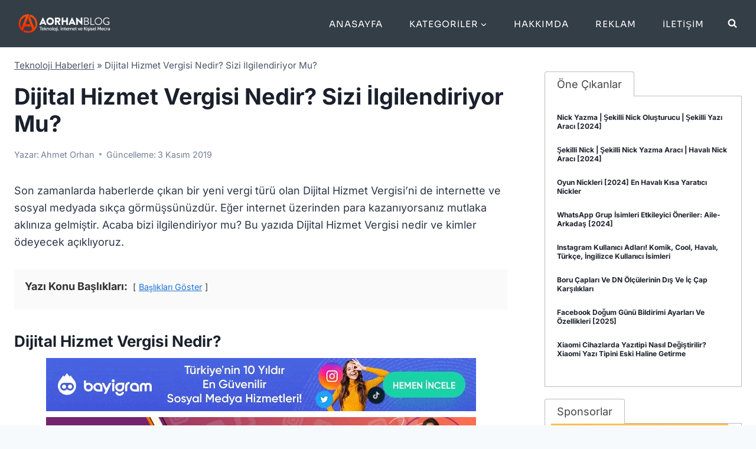

--- FILE ---
content_type: text/html; charset=UTF-8
request_url: https://aorhan.com/dijital-hizmet-vergisi-nedir-sizi-ilgilendiriyor-mu-41127.html
body_size: 29094
content:
<!doctype html><html lang="tr" prefix="og: https://ogp.me/ns#" class="no-js" itemtype="https://schema.org/Blog" itemscope><head><meta charset="UTF-8"><meta name="viewport" content="width=device-width, initial-scale=1, minimum-scale=1"><title>Dijital Hizmet Vergisi Nedir? Sizi İlgilendiriyor Mu? - AOrhan</title><link rel="preload" href="https://aorhan.com/wp-content/uploads/2023/02/image.webp" as="image" fetchpriority="high"><link rel="preload" href="https://aorhan.com/wp-content/uploads/2023/01/retina-logo.png" as="image" fetchpriority="high"><link rel="preload" href="https://www.aorhan.com/wp-content/themes/kadence/assets/css/global.min.css" as="style" onload="this.rel='stylesheet';this.removeAttribute('onload');"><link rel="preload" href="https://www.aorhan.com/wp-content/cache/perfmatters/www.aorhan.com/fonts/UcC73FwrK3iLTeHuS_fvQtMwCp50KnMa25L7W0Q5n-wU.woff2" as="font" type="font/woff2" crossorigin><link rel="preload" href="https://www.aorhan.com/wp-content/cache/perfmatters/www.aorhan.com/fonts/UcC73FwrK3iLTeHuS_fvQtMwCp50KnMa1ZL7W0Q5nw.woff2" as="font" type="font/woff2" crossorigin><link rel="preload" href="https://www.aorhan.com/wp-content/cache/perfmatters/www.aorhan.com/fonts/xMQ9uFFYT72X5wkB_18qmnndmSdSnh2BAfO5mnuyOo1lfiQwV6-xo6eeIw.woff2" as="font" type="font/woff2" crossorigin><link rel="preload" href="https://www.aorhan.com/wp-content/cache/perfmatters/www.aorhan.com/fonts/xMQ9uFFYT72X5wkB_18qmnndmSdSnh2BAfO5mnuyOo1lfiQwWa-xo6eeI7fM.woff2" as="font" type="font/woff2" crossorigin><link rel="preload" href="https://aorhan.com/wp-content/cache/perfmatters/aorhan.com/css/post.used.css?ver=1761998397" as="style" /><link rel="stylesheet" id="perfmatters-used-css" href="https://aorhan.com/wp-content/cache/perfmatters/aorhan.com/css/post.used.css?ver=1761998397" media="all" /><meta name="description" content="Son zamanlarda haberlerde çıkan bir yeni vergi türü olan Dijital Hizmet Vergisi&#039;ni de internette ve sosyal medyada sıkça görmüşsünüzdür. Eğer internet"/><meta name="robots" content="follow, index, max-snippet:-1, max-video-preview:-1, max-image-preview:large"/><link rel="canonical" href="https://aorhan.com/dijital-hizmet-vergisi-nedir-sizi-ilgilendiriyor-mu-41127.html" /><meta property="og:locale" content="tr_TR" /><meta property="og:type" content="article" /><meta property="og:title" content="Dijital Hizmet Vergisi Nedir? Sizi İlgilendiriyor Mu? - AOrhan" /><meta property="og:description" content="Son zamanlarda haberlerde çıkan bir yeni vergi türü olan Dijital Hizmet Vergisi&#039;ni de internette ve sosyal medyada sıkça görmüşsünüzdür. Eğer internet" /><meta property="og:url" content="https://aorhan.com/dijital-hizmet-vergisi-nedir-sizi-ilgilendiriyor-mu-41127.html" /><meta property="og:site_name" content="AOrhan" /><meta property="article:author" content="https://www.facebook.com/aorhanblog" /><meta property="article:tag" content="dijital hizmet vergisi" /><meta property="article:tag" content="yeni vergi" /><meta property="article:section" content="Teknoloji Haberleri" /><meta property="og:image" content="https://aorhan.com/wp-content/uploads/2019/02/sosyal-medya-dinliyor.jpg" /><meta property="og:image:secure_url" content="https://aorhan.com/wp-content/uploads/2019/02/sosyal-medya-dinliyor.jpg" /><meta property="og:image:width" content="850" /><meta property="og:image:height" content="478" /><meta property="og:image:alt" content="Dijital Hizmet Vergisi Nedir? Sizi İlgilendiriyor Mu?" /><meta property="og:image:type" content="image/jpeg" /><meta property="article:published_time" content="2019-11-08T05:54:19+03:00" /><meta name="twitter:card" content="summary_large_image" /><meta name="twitter:title" content="Dijital Hizmet Vergisi Nedir? Sizi İlgilendiriyor Mu? - AOrhan" /><meta name="twitter:description" content="Son zamanlarda haberlerde çıkan bir yeni vergi türü olan Dijital Hizmet Vergisi&#039;ni de internette ve sosyal medyada sıkça görmüşsünüzdür. Eğer internet" /><meta name="twitter:site" content="@ahmetorhan" /><meta name="twitter:creator" content="@aorhan" /><meta name="twitter:image" content="https://aorhan.com/wp-content/uploads/2019/02/sosyal-medya-dinliyor.jpg" /><meta name="twitter:label1" content="Yazan" /><meta name="twitter:data1" content="Ahmet Orhan" /><meta name="twitter:label2" content="Okuma süresi" /><meta name="twitter:data2" content="Bir dakikadan az" /> <script type="application/ld+json" class="rank-math-schema-pro">{"@context":"https://schema.org","@graph":[{"@type":["Person","Organization"],"@id":"https://aorhan.com/#person","name":"AOrhan BLOG","sameAs":["https://twitter.com/ahmetorhan"],"logo":{"@type":"ImageObject","@id":"https://aorhan.com/#logo","url":"https://www.aorhan.com/wp-content/uploads/2022/10/cropped-logo_22.png","contentUrl":"https://www.aorhan.com/wp-content/uploads/2022/10/cropped-logo_22.png","caption":"AOrhan","inLanguage":"tr","width":"165","height":"38"},"image":{"@type":"ImageObject","@id":"https://aorhan.com/#logo","url":"https://www.aorhan.com/wp-content/uploads/2022/10/cropped-logo_22.png","contentUrl":"https://www.aorhan.com/wp-content/uploads/2022/10/cropped-logo_22.png","caption":"AOrhan","inLanguage":"tr","width":"165","height":"38"}},{"@type":"WebSite","@id":"https://aorhan.com/#website","url":"https://aorhan.com","name":"AOrhan","publisher":{"@id":"https://aorhan.com/#person"},"inLanguage":"tr"},{"@type":"ImageObject","@id":"https://aorhan.com/wp-content/uploads/2019/02/sosyal-medya-dinliyor.jpg","url":"https://aorhan.com/wp-content/uploads/2019/02/sosyal-medya-dinliyor.jpg","width":"850","height":"478","inLanguage":"tr"},{"@type":"BreadcrumbList","@id":"https://aorhan.com/dijital-hizmet-vergisi-nedir-sizi-ilgilendiriyor-mu-41127.html#breadcrumb","itemListElement":[{"@type":"ListItem","position":"1","item":{"@id":"https://aorhan.com/teknoloji","name":"Teknoloji Haberleri"}},{"@type":"ListItem","position":"2","item":{"@id":"https://aorhan.com/dijital-hizmet-vergisi-nedir-sizi-ilgilendiriyor-mu-41127.html","name":"Dijital Hizmet Vergisi Nedir? Sizi \u0130lgilendiriyor Mu?"}}]},{"@type":"WebPage","@id":"https://aorhan.com/dijital-hizmet-vergisi-nedir-sizi-ilgilendiriyor-mu-41127.html#webpage","url":"https://aorhan.com/dijital-hizmet-vergisi-nedir-sizi-ilgilendiriyor-mu-41127.html","name":"Dijital Hizmet Vergisi Nedir? Sizi \u0130lgilendiriyor Mu? - AOrhan","datePublished":"2019-11-08T05:54:19+03:00","dateModified":"2019-11-08T05:54:19+03:00","isPartOf":{"@id":"https://aorhan.com/#website"},"primaryImageOfPage":{"@id":"https://aorhan.com/wp-content/uploads/2019/02/sosyal-medya-dinliyor.jpg"},"inLanguage":"tr","breadcrumb":{"@id":"https://aorhan.com/dijital-hizmet-vergisi-nedir-sizi-ilgilendiriyor-mu-41127.html#breadcrumb"}},{"@type":"Person","@id":"https://aorhan.com/yazar/tayfun","name":"Ahmet Orhan","description":"Aorhan Blog yazar\u0131n\u0131n t\u00fcm yaz\u0131lar\u0131.","url":"https://aorhan.com/yazar/tayfun","image":{"@type":"ImageObject","@id":"https://aorhan.com/wp-content/litespeed/avatar/a7cacc67edfdd01fbbe5990ca38f1dfc.jpg?ver=1769549382","url":"https://aorhan.com/wp-content/litespeed/avatar/a7cacc67edfdd01fbbe5990ca38f1dfc.jpg?ver=1769549382","caption":"Ahmet Orhan","inLanguage":"tr"},"sameAs":["https://www.facebook.com/aorhanblog","https://twitter.com/https://twitter.com/aorhan"]},{"@type":"BlogPosting","headline":"Dijital Hizmet Vergisi Nedir? Sizi \u0130lgilendiriyor Mu? - AOrhan","datePublished":"2019-11-08T05:54:19+03:00","dateModified":"2019-11-08T05:54:19+03:00","articleSection":"Teknoloji Haberleri","author":{"@id":"https://aorhan.com/yazar/tayfun","name":"Ahmet Orhan"},"publisher":{"@id":"https://aorhan.com/#person"},"description":"Son zamanlarda haberlerde \u00e7\u0131kan bir yeni vergi t\u00fcr\u00fc olan Dijital Hizmet Vergisi&#039;ni de internette ve sosyal medyada s\u0131k\u00e7a g\u00f6rm\u00fc\u015fs\u00fcn\u00fczd\u00fcr. E\u011fer internet","name":"Dijital Hizmet Vergisi Nedir? Sizi \u0130lgilendiriyor Mu? - AOrhan","@id":"https://aorhan.com/dijital-hizmet-vergisi-nedir-sizi-ilgilendiriyor-mu-41127.html#richSnippet","isPartOf":{"@id":"https://aorhan.com/dijital-hizmet-vergisi-nedir-sizi-ilgilendiriyor-mu-41127.html#webpage"},"image":{"@id":"https://aorhan.com/wp-content/uploads/2019/02/sosyal-medya-dinliyor.jpg"},"inLanguage":"tr","mainEntityOfPage":{"@id":"https://aorhan.com/dijital-hizmet-vergisi-nedir-sizi-ilgilendiriyor-mu-41127.html#webpage"}}]}</script> <link rel='dns-prefetch' href='//ajax.googleapis.com' /><link rel='dns-prefetch' href='//apis.google.com' /><link rel='dns-prefetch' href='//google-analytics.com' /><link rel='dns-prefetch' href='//www.googletagmanager.com' /> <script>document.documentElement.classList.remove( 'no-js' );</script> <style id="litespeed-ucss">.wp-block-button__link{align-content:center;box-sizing:border-box;height:100%;text-align:center;word-break:break-word}:where(.wp-block-button__link){border-radius:9999px;box-shadow:none;padding:calc(.667em + 2px) calc(1.333em + 2px);text-decoration:none}ul{box-sizing:border-box;margin:0 0 1.5em 1.5em;padding:0;list-style:disc}.entry-content{counter-reset:footnotes}:root{--wp--preset--font-size--normal:16px;--wp--preset--font-size--huge:42px}.screen-reader-text{border:0;clip-path:inset(50%);margin:-1px;padding:0}.screen-reader-text:focus{clip-path:none;font-size:1em;background-color:#f1f1f1;border-radius:3px;box-shadow:0 0 2px 2px rgba(0,0,0,.6);clip:auto!important;color:#21759b;display:block;font-size:.875rem;font-weight:700;height:auto;left:5px;line-height:normal;padding:15px 23px 14px;text-decoration:none;top:5px;width:auto;z-index:100000}html :where(img[class*=wp-image-]){height:auto;max-width:100%}.wp-block-button__link{color:#fff;background-color:#32373c;padding:calc(.667em + 2px) calc(1.333em + 2px)}:root{--wp--preset--aspect-ratio--square:1;--wp--preset--aspect-ratio--4-3:4/3;--wp--preset--aspect-ratio--3-4:3/4;--wp--preset--aspect-ratio--3-2:3/2;--wp--preset--aspect-ratio--2-3:2/3;--wp--preset--aspect-ratio--16-9:16/9;--wp--preset--aspect-ratio--9-16:9/16;--wp--preset--color--black:#000000;--wp--preset--color--cyan-bluish-gray:#abb8c3;--wp--preset--color--white:#ffffff;--wp--preset--color--pale-pink:#f78da7;--wp--preset--color--vivid-red:#cf2e2e;--wp--preset--color--luminous-vivid-orange:#ff6900;--wp--preset--color--luminous-vivid-amber:#fcb900;--wp--preset--color--light-green-cyan:#7bdcb5;--wp--preset--color--vivid-green-cyan:#00d084;--wp--preset--color--pale-cyan-blue:#8ed1fc;--wp--preset--color--vivid-cyan-blue:#0693e3;--wp--preset--color--vivid-purple:#9b51e0;--wp--preset--color--theme-palette-1:var(--global-palette1);--wp--preset--color--theme-palette-2:var(--global-palette2);--wp--preset--color--theme-palette-3:var(--global-palette3);--wp--preset--color--theme-palette-4:var(--global-palette4);--wp--preset--color--theme-palette-5:var(--global-palette5);--wp--preset--color--theme-palette-6:var(--global-palette6);--wp--preset--color--theme-palette-7:var(--global-palette7);--wp--preset--color--theme-palette-8:var(--global-palette8);--wp--preset--color--theme-palette-9:var(--global-palette9);--wp--preset--gradient--vivid-cyan-blue-to-vivid-purple:linear-gradient(135deg,rgba(6,147,227,1) 0%,rgb(155,81,224) 100%);--wp--preset--gradient--light-green-cyan-to-vivid-green-cyan:linear-gradient(135deg,rgb(122,220,180) 0%,rgb(0,208,130) 100%);--wp--preset--gradient--luminous-vivid-amber-to-luminous-vivid-orange:linear-gradient(135deg,rgba(252,185,0,1) 0%,rgba(255,105,0,1) 100%);--wp--preset--gradient--luminous-vivid-orange-to-vivid-red:linear-gradient(135deg,rgba(255,105,0,1) 0%,rgb(207,46,46) 100%);--wp--preset--gradient--very-light-gray-to-cyan-bluish-gray:linear-gradient(135deg,rgb(238,238,238) 0%,rgb(169,184,195) 100%);--wp--preset--gradient--cool-to-warm-spectrum:linear-gradient(135deg,rgb(74,234,220) 0%,rgb(151,120,209) 20%,rgb(207,42,186) 40%,rgb(238,44,130) 60%,rgb(251,105,98) 80%,rgb(254,248,76) 100%);--wp--preset--gradient--blush-light-purple:linear-gradient(135deg,rgb(255,206,236) 0%,rgb(152,150,240) 100%);--wp--preset--gradient--blush-bordeaux:linear-gradient(135deg,rgb(254,205,165) 0%,rgb(254,45,45) 50%,rgb(107,0,62) 100%);--wp--preset--gradient--luminous-dusk:linear-gradient(135deg,rgb(255,203,112) 0%,rgb(199,81,192) 50%,rgb(65,88,208) 100%);--wp--preset--gradient--pale-ocean:linear-gradient(135deg,rgb(255,245,203) 0%,rgb(182,227,212) 50%,rgb(51,167,181) 100%);--wp--preset--gradient--electric-grass:linear-gradient(135deg,rgb(202,248,128) 0%,rgb(113,206,126) 100%);--wp--preset--gradient--midnight:linear-gradient(135deg,rgb(2,3,129) 0%,rgb(40,116,252) 100%);--wp--preset--font-size--small:var(--global-font-size-small);--wp--preset--font-size--medium:var(--global-font-size-medium);--wp--preset--font-size--large:var(--global-font-size-large);--wp--preset--font-size--x-large:42px;--wp--preset--font-size--larger:var(--global-font-size-larger);--wp--preset--font-size--xxlarge:var(--global-font-size-xxlarge);--wp--preset--spacing--20:0.44rem;--wp--preset--spacing--30:0.67rem;--wp--preset--spacing--40:1rem;--wp--preset--spacing--50:1.5rem;--wp--preset--spacing--60:2.25rem;--wp--preset--spacing--70:3.38rem;--wp--preset--spacing--80:5.06rem;--wp--preset--shadow--natural:6px 6px 9px rgba(0, 0, 0, 0.2);--wp--preset--shadow--deep:12px 12px 50px rgba(0, 0, 0, 0.4);--wp--preset--shadow--sharp:6px 6px 0px rgba(0, 0, 0, 0.2);--wp--preset--shadow--outlined:6px 6px 0px -3px rgba(255, 255, 255, 1), 6px 6px rgba(0, 0, 0, 1);--wp--preset--shadow--crisp:6px 6px 0px rgba(0, 0, 0, 1)}html{line-height:1.15;-webkit-text-size-adjust:100%;box-sizing:border-box}body{background:var(--global-palette8)}img,main{display:block}main{min-width:0}a{background-color:transparent;color:var(--global-palette-highlight);text-underline-offset:.1em;transition:all .1s linear}b,strong{font-weight:700}small{font-size:80%}img{border-style:none;height:auto;max-width:100%}body,button,input,textarea{margin:0}button,input{overflow:visible}button{text-transform:none}[type=submit],button{-webkit-appearance:button}textarea{overflow:auto;width:100%}[type=checkbox]{box-sizing:border-box;padding:0}[type=search]{-webkit-appearance:textfield;outline-offset:-2px}[type=search]::-webkit-search-decoration{-webkit-appearance:none}::-webkit-file-upload-button{-webkit-appearance:button;font:inherit}:root{--global-gray-400:#CBD5E0;--global-gray-500:#A0AEC0;--global-xs-spacing:1em;--global-sm-spacing:1.5rem;--global-md-spacing:2rem;--global-lg-spacing:2.5em;--global-xl-spacing:3.5em;--global-xxl-spacing:5rem;--global-edge-spacing:1.5rem;--global-boxed-spacing:2rem;--global-font-size-small:clamp(0.8rem, 0.73rem + 0.217vw, 0.9rem);--global-font-size-medium:clamp(1.1rem, 0.995rem + 0.326vw, 1.25rem);--global-font-size-large:clamp(1.75rem, 1.576rem + 0.543vw, 2rem);--global-font-size-larger:clamp(2rem, 1.6rem + 1vw, 2.5rem);--global-font-size-xxlarge:clamp(2.25rem, 1.728rem + 1.63vw, 3rem)}h1,h2,h3,h4{padding:0;margin:0;font-family:var(--global-heading-font-family)}h3 a,ins{text-decoration:none}h3 a{color:inherit}ins{background-color:#fff!important}*,::after,::before{box-sizing:inherit}li>ul{margin-bottom:0;margin-left:1.5em}a:active,a:focus,a:hover{color:var(--global-palette-highlight-alt);text-underline-offset:.25em}a:active,a:hover{outline:0}.screen-reader-text{clip:rect(1px,1px,1px,1px);position:absolute!important;height:1px;width:1px;overflow:hidden;word-wrap:normal!important}input[type=email],input[type=search],input[type=text],input[type=url]{color:var(--global-palette5)}input[type=email],input[type=search],input[type=text],input[type=url],textarea{-webkit-appearance:none;border:1px solid var(--global-gray-400);border-radius:3px;padding:.4em .5em;max-width:100%;background:var(--global-palette9);box-shadow:0 0 0-7px transparent}::-webkit-input-placeholder{color:var(--global-palette6)}::-moz-placeholder{color:var(--global-palette6);opacity:1}:-ms-input-placeholder{color:var(--global-palette6)}:-moz-placeholder{color:var(--global-palette6)}::placeholder{color:var(--global-palette6)}input[type=email]:focus,input[type=search]:focus,input[type=text]:focus,input[type=url]:focus,textarea:focus{color:var(--global-palette3);border-color:var(--global-palette6);outline:0;box-shadow:0 5px 15px -7px rgba(0,0,0,.1)}.nav--toggle-sub li.menu-item-has-children,.search-form{position:relative}.search-form input.search-field,.search-form input[type=search]{padding-right:60px;width:100%}.search-form .search-submit[type=submit]{top:0;right:0;bottom:0;position:absolute;color:transparent;background:0 0;z-index:2;width:50px;border:0;padding:8px 12px 7px;border-radius:0;box-shadow:none;overflow:hidden}.search-form .search-submit[type=submit]:focus,.search-form .search-submit[type=submit]:hover{color:transparent;background:0 0;box-shadow:none}.search-form .kadence-search-icon-wrap{position:absolute;right:0;top:0;height:100%;width:50px;padding:0;text-align:center;background:0 0;z-index:3;cursor:pointer;pointer-events:none;color:var(--global-palette6);text-shadow:none;display:flex;align-items:center;justify-content:center}.search-form .search-submit[type=submit]:hover~.kadence-search-icon-wrap{color:var(--global-palette4)}.button,.wp-block-button__link,button,input[type=submit]{border:0;font-size:1.125rem;display:inline-block;cursor:pointer;text-decoration:none;transition:all .2s ease}.button,.button:visited,.wp-block-button__link,.wp-block-button__link:visited,button,button:visited,input[type=submit],input[type=submit]:visited{background:var(--global-palette-btn-bg);color:var(--global-palette-btn)}.button:active,.button:focus,.button:hover,.wp-block-button__link:active,.wp-block-button__link:focus,.wp-block-button__link:hover,button:active,button:focus,button:hover,input[type=submit]:active,input[type=submit]:focus,input[type=submit]:hover{color:var(--global-palette-btn-hover);background:var(--global-palette-btn-bg-hover);box-shadow:0 15px 25px -7px rgba(0,0,0,.1)}.button:disabled,.wp-block-button__link:disabled,button:disabled,input[type=submit]:disabled{cursor:not-allowed;opacity:.5}.kadence-svg-iconset{display:inline-flex;align-self:center}.kadence-svg-iconset svg{height:1em;width:1em}.kadence-svg-iconset.svg-baseline svg{top:.125em;position:relative}.kt-clear{*zoom:1}.kt-clear::after,.kt-clear::before{content:" ";display:table}.kt-clear::after{clear:both}.content-area{margin:var(--global-xxl-spacing)0}.entry-content{word-break:break-word}.site-container{margin:0 auto;padding:0 var(--global-content-edge-padding)}.content-bg{background:#fff}.content-style-unboxed .entry:not(.loop-entry)>.entry-content-wrap{padding:0}.content-style-unboxed .content-bg:not(.loop-entry){background:0 0}.content-style-unboxed .entry:not(.loop-entry){box-shadow:none;border-radius:0}@media screen and (min-width:1025px){.has-sidebar .content-container{display:grid;grid-template-columns:5fr 2fr;grid-gap:var(--global-xl-spacing);justify-content:center}#secondary{grid-column:2;grid-row:1;min-width:0}}#kt-scroll-up,#kt-scroll-up-reader{position:fixed;opacity:0;z-index:1000;display:flex;cursor:pointer}#kt-scroll-up{transform:translateY(40px);transition:all .2s ease}#kt-scroll-up *,#kt-scroll-up-reader *{pointer-events:none}#kt-scroll-up-reader.scroll-up-style-outline,#kt-scroll-up.scroll-up-style-outline{background:0 0}.scroll-up-style-outline,.scroll-up-wrap.scroll-up-style-outline{border-width:2px;border-style:solid;border-color:currentColor;color:var(--global-palette4)}.scroll-up-style-outline:hover{color:var(--global-palette5)}#kt-scroll-up-reader{transform:translateY(0);transition:all 0s ease}#kt-scroll-up-reader:not(:focus){clip:rect(1px,1px,1px,1px);height:1px;width:1px;overflow:hidden;word-wrap:normal!important}#kt-scroll-up-reader:focus{transform:translateY(0);opacity:1;box-shadow:none;z-index:1001}@media screen and (max-width:719px){.vs-sm-false{display:none!important}}#wrapper{overflow:hidden;overflow:clip}.aligncenter{clear:both;display:block;margin-left:auto;margin-right:auto;text-align:center}body.footer-on-bottom #wrapper{min-height:100vh;display:flex;flex-direction:column}body.footer-on-bottom #inner-wrap{flex:1 0 auto}:root{--global-palette1:#2375d6;--global-palette2:#1e67bd;--global-palette3:#1A202C;--global-palette4:#2D3748;--global-palette5:#4A5568;--global-palette6:#718096;--global-palette7:#EDF2F7;--global-palette8:#F7FAFC;--global-palette9:#ffffff;--global-palette9rgb:255, 255, 255;--global-palette-highlight:var(--global-palette1);--global-palette-highlight-alt:var(--global-palette2);--global-palette-highlight-alt2:var(--global-palette9);--global-palette-btn-bg:var(--global-palette1);--global-palette-btn-bg-hover:var(--global-palette2);--global-palette-btn:#ffffff;--global-palette-btn-hover:#ffffff;--global-body-font-family:Inter, sans-serif;--global-heading-font-family:Inter, sans-serif;--global-primary-nav-font-family:Sora, sans-serif;--global-fallback-font:sans-serif;--global-display-fallback-font:sans-serif;--global-content-width:1290px;--global-content-wide-width:calc(1290px + 230px);--global-content-narrow-width:842px;--global-content-edge-padding:1.5rem;--global-content-boxed-padding:2rem;--global-calc-content-width:calc(1290px - var(--global-content-edge-padding) - var(--global-content-edge-padding) );--wp--style--global--content-size:var(--global-calc-content-width)}.wp-site-blocks{--global-vw:calc( 100vw - ( 0.5 * var(--scrollbar-offset)))}body,input,textarea{font-style:normal;font-weight:400;font-size:18px;line-height:29px;font-family:var(--global-body-font-family);color:var(--global-palette4)}.content-bg,body.content-style-unboxed .site{background:var(--global-palette9)}@media all and (max-width:767px){body{line-height:27px}}h1,h2,h3,h4{font-style:normal;font-weight:700;font-size:38px;line-height:46px;text-transform:capitalize;color:var(--global-palette3)}h2,h3,h4{font-size:27px;line-height:32px}h3,h4{font-size:26px;line-height:30px}h4{font-size:24px;line-height:1.5}@media all and (max-width:767px){h1{line-height:31px}h1,h2{font-size:26px}h3{font-size:24px}h4{font-size:22px}}.comments-area,.site-container{max-width:var(--global-content-width)}.content-area{margin-top:1rem;margin-bottom:1rem}@media all and (max-width:1024px){.content-area{margin-top:3rem;margin-bottom:3rem}}@media all and (max-width:767px){.content-area{margin-top:2rem;margin-bottom:2rem}}@media all and (max-width:1024px){:root{--global-content-boxed-padding:2rem}}@media all and (max-width:767px){:root{--global-content-boxed-padding:1.5rem}}.entry-content-wrap{padding:2rem}@media all and (max-width:1024px){.entry-content-wrap{padding:2rem}}@media all and (max-width:767px){.entry-content-wrap{padding:1.5rem}}.entry.single-entry{box-shadow:0 15px 15px -10px rgb(0 0 0/.05)}.primary-sidebar.widget-area .widget{color:var(--global-palette4)}.primary-sidebar.widget-area .widget-title{font-weight:700;font-size:20px;line-height:1.5;color:var(--global-palette3)}.primary-sidebar.widget-area{padding:25px 0 0}.button,.wp-block-button__link,button,input[type=submit]{font-style:normal;font-weight:500;font-size:16px;line-height:1.4;font-family:Inter,sans-serif;border-radius:4px;padding:8px 20px;box-shadow:0 0 0-7px #fff0}.button:active,.button:focus,.button:hover,.wp-block-button__link:active,.wp-block-button__link:focus,.wp-block-button__link:hover,button:active,button:focus,button:hover,input[type=submit]:active,input[type=submit]:focus,input[type=submit]:hover{box-shadow:0 15px 25px -7px rgb(0 0 0/.1)}#kt-scroll-up,#kt-scroll-up-reader{border-radius:0 0 0 0;bottom:30px;font-size:1.2em;padding:.4em}#kt-scroll-up-reader.scroll-up-side-right,#kt-scroll-up.scroll-up-side-right{right:30px}.wp-site-blocks .post-title h1{font-style:normal;font-size:38px;line-height:46px;text-transform:capitalize}@media all and (max-width:767px){.wp-site-blocks .post-title h1{font-size:26px;line-height:31px}}.post-title .entry-meta{color:var(--global-palette6)}.site-branding a.brand img{max-width:200px;display:block}.site-branding{padding:0 0 0 5px}#masthead{background:#fff}.site-main-header-wrap .site-header-row-container-inner{background:#343e47}.site-main-header-inner-wrap{min-height:80px}.header-navigation[class*=header-navigation-style-underline] .header-menu-container.primary-menu-container>ul>li>a:after{width:calc(100% - 3em)}.main-navigation .primary-menu-container>ul>li.menu-item>a{padding-left:calc(3em/2);padding-right:calc(3em/2);padding-top:.1em;padding-bottom:.1em;color:var(--global-palette9)}.main-navigation .primary-menu-container>ul li.menu-item>a{font-style:normal;font-weight:400;font-size:15px;letter-spacing:1px;font-family:var(--global-primary-nav-font-family);text-transform:uppercase}.main-navigation .primary-menu-container>ul>li.menu-item>a:hover{color:#919292}.header-navigation .header-menu-container ul ul.sub-menu{background:var(--global-palette9);box-shadow:0 2px 13px 0 rgb(0 0 0/.1)}.header-navigation .header-menu-container ul ul li.menu-item{border-bottom:1px solid #eee}.header-navigation .header-menu-container ul ul li.menu-item>a{width:250px;padding-top:.2em;padding-bottom:.2em;color:var(--global-palette3);font-size:12px}.header-navigation .header-menu-container ul ul li.menu-item>a:hover{color:var(--global-palette9);background:var(--global-palette1)}.mobile-toggle-open-container .menu-toggle-open,.mobile-toggle-open-container .menu-toggle-open:focus{color:var(--global-palette9);padding:.4em .6em;font-size:14px}.mobile-toggle-open-container .menu-toggle-open.menu-toggle-style-bordered{border:1px solid currentColor}.mobile-toggle-open-container .menu-toggle-open .menu-toggle-icon{font-size:30px}.mobile-toggle-open-container .menu-toggle-open:focus-visible,.mobile-toggle-open-container .menu-toggle-open:hover{color:var(--global-palette-highlight)}.mobile-navigation ul li{font-style:normal;font-weight:500;font-size:17px;line-height:1.4;font-family:Sora,sans-serif}.mobile-navigation ul li a{padding-top:1em;padding-bottom:1em}.mobile-navigation ul li.menu-item-has-children>.drawer-nav-drop-wrap,.mobile-navigation ul li>a,.search-toggle-open-container .search-toggle-open{color:var(--global-palette9)}.mobile-navigation ul li.menu-item-has-children .drawer-nav-drop-wrap,.mobile-navigation ul li:not(.menu-item-has-children) a{border-bottom:1px solid rgb(255 255 255/.1)}.mobile-navigation:not(.drawer-navigation-parent-toggle-true) ul li.menu-item-has-children .drawer-nav-drop-wrap button{border-left:1px solid rgb(255 255 255/.1)}#colophon,#mobile-drawer .drawer-inner{background:var(--global-palette3)}#mobile-drawer .drawer-header .drawer-toggle{padding:.6em .15em;font-size:24px}.search-toggle-open-container .search-toggle-open .search-toggle-icon{font-size:1em}.search-toggle-open-container .search-toggle-open:focus,.search-toggle-open-container .search-toggle-open:hover{color:var(--global-palette6)}#search-drawer .drawer-header,#search-drawer .drawer-inner .drawer-content form .kadence-search-icon-wrap,#search-drawer .drawer-inner .drawer-content form input.search-field{color:var(--global-palette9)}#search-drawer .drawer-inner .drawer-content form input.search-field:focus,#search-drawer .drawer-inner .drawer-content form input.search-submit:hover~.kadence-search-icon-wrap{color:var(--global-palette9)}#search-drawer .drawer-inner{background:var(--global-palette1)}.site-middle-footer-wrap .site-footer-row-container-inner{border-top:0 none #fff0;border-bottom:1px solid var(--global-palette4)}.site-middle-footer-inner-wrap,.site-top-footer-inner-wrap{padding-top:0;padding-bottom:20px;grid-column-gap:30px;grid-row-gap:30px}.site-top-footer-wrap .site-footer-row-container-inner{border-top:0 none #fff0;border-bottom:0 none #fff0}.site-top-footer-inner-wrap{padding-top:20px}.site-top-footer-inner-wrap .widget{margin-bottom:30px}.site-bottom-footer-inner-wrap{padding-top:10px;padding-bottom:10px;grid-column-gap:30px}#colophon .footer-html{font-style:normal;font-size:14px;color:var(--global-palette9)}@media all and (max-width:767px){#colophon .footer-html{font-size:10px;line-height:1.39}}#colophon .footer-navigation .footer-menu-container>ul>li>a{padding:calc(.6em/2) calc(1.2em/2);color:var(--global-palette9)}#colophon .footer-navigation .footer-menu-container>ul li a{font-style:normal;font-weight:400;font-size:14px;line-height:1;font-family:Sora,sans-serif;text-transform:capitalize}#colophon .footer-navigation .footer-menu-container>ul li a:hover{color:var(--global-palette1);color:#fff;text-decoration:underline}@media all and (max-width:767px){#colophon .footer-navigation .footer-menu-container>ul li a{font-size:13px}}:root{--global-kb-font-size-sm:clamp(0.8rem, 0.73rem + 0.217vw, 0.9rem);--global-kb-font-size-md:clamp(1.1rem, 0.995rem + 0.326vw, 1.25rem);--global-kb-font-size-lg:clamp(1.75rem, 1.576rem + 0.543vw, 2rem);--global-kb-font-size-xl:clamp(2.25rem, 1.728rem + 1.63vw, 3rem);--global-kb-font-size-xxl:clamp(2.5rem, 1.456rem + 3.26vw, 4rem);--global-kb-font-size-xxxl:clamp(2.75rem, 0.489rem + 7.065vw, 6rem)}@font-face{font-family:"Inter";font-style:normal;font-weight:400;src:url(https://fonts.gstatic.com/s/inter/v20/UcCO3FwrK3iLTeHuS_nVMrMxCp50SjIw2boKoduKmMEVuLyfAZ9hjQ.ttf)format("truetype")}@font-face{font-family:"Inter";font-style:normal;font-weight:500;src:url(https://fonts.gstatic.com/s/inter/v20/UcCO3FwrK3iLTeHuS_nVMrMxCp50SjIw2boKoduKmMEVuI6fAZ9hjQ.ttf)format("truetype")}@font-face{font-family:"Inter";font-style:normal;font-weight:700;src:url(https://fonts.gstatic.com/s/inter/v20/UcCO3FwrK3iLTeHuS_nVMrMxCp50SjIw2boKoduKmMEVuFuYAZ9hjQ.ttf)format("truetype")}@font-face{font-family:"Sora";font-style:normal;font-weight:400;src:url(https://fonts.gstatic.com/s/sora/v17/xMQOuFFYT72X5wkB_18qmnndmSdSnk-NKQc.ttf)format("truetype")}@font-face{font-family:"Sora";font-style:normal;font-weight:500;src:url(https://fonts.gstatic.com/s/sora/v17/xMQOuFFYT72X5wkB_18qmnndmSdgnk-NKQc.ttf)format("truetype")}.box_all,.box_all>.box{display:flex;justify-content:center;text-align:center}.box_all{flex-wrap:wrap;padding:0}.box_all>.box{flex-grow:1;width:33%;margin-right:3%;margin-top:3%;align-items:center;max-width:90px;background:#f7fafc;box-sizing:content-box;-webkit-transform:translate3d(0,0,0);transform:translate3d(0,0,0);border-radius:4px}@media only screen and (max-width:900px){.box_all>.box{max-width:29%}}.box_all>.box:hover{background:#7281972b;transition:all .2s linear}.box_all>.box>.kutu{max-height:90px;overflow:hidden;font-size:small;color:#9e9e9e}.box_all>.box>.kutu a{color:#9e9e9e}.box>.ads_box>a,.text-linkler-sponsor a{font-size:12px;text-decoration:none;color:#728197;line-height:16px;font-weight:700;padding:20px;display:inline-block}#search-drawer .drawer-inner .search-submit[type=submit]:hover~.kadence-search-icon-wrap,.box_all>.box:hover>.kutu a{color:#fff}.box_all>.box>.kutu img{max-width:100%}.box_all>.box:after{content:"";display:block;padding-bottom:100%}input[type=email],input[type=submit]{width:100%}input[type=checkbox]{margin-right:5px}div#yazi-linkler{padding:15px}.text-linkler-sponsor a{margin:0 3px 6px 0;text-decoration:none!important;font-size:11px!important;background:var(--global-palette8,#F7FAFC);padding:5px 10px;border-radius:5px}.text-linkler-sponsor a:hover{background:#728197;color:#e1e7ef}@media (max-width:767px){footer.kt-blocks-post-footer{display:none}}.comments-area{margin-top:20px!important}section#block-19 a{color:#fff;font-size:14px}.primary-sidebar.widget-area .widget{margin-bottom:0!important}section#block-19{color:#d4d4d4;line-height:48px}.footer-navigation .menu{display:contents!important}.kt-blocks-post-grid-item{border:0!important}.site-branding{max-height:inherit}.site-branding a.brand{display:flex;gap:1em;flex-direction:row;align-items:center;text-decoration:none;color:inherit;max-height:inherit}.header-navigation ul ul.sub-menu{display:none;position:absolute;top:100%;flex-direction:column;background:#fff;margin-left:0;box-shadow:0 2px 13px rgba(0,0,0,.1);z-index:1000}.header-navigation ul ul.sub-menu>li:last-child{border-bottom:0}.nav--toggle-sub .dropdown-nav-toggle{display:block;background:0 0;position:absolute;right:0;top:50%;width:.9em;height:.9em;font-size:.9em;display:inline-flex;line-height:inherit;margin:0;padding:0;border:0;border-radius:0;transform:translateY(-50%);overflow:visible;transition:opacity .2s ease}.nav--toggle-sub ul ul .dropdown-nav-toggle{right:.2em}.nav--toggle-sub ul ul .dropdown-nav-toggle .kadence-svg-iconset{transform:rotate(-90deg)}.nav-drop-title-wrap{position:relative;padding-right:1em;display:block}.nav--toggle-sub li:not(.menu-item--has-toggle):focus>ul,.nav--toggle-sub:not(.click-to-open) li:hover>ul{display:block}.nav--toggle-sub li:not(.menu-item--has-toggle):focus-within>ul{display:block}.header-navigation[class*=header-navigation-style-underline] .header-menu-container>ul>li>a{position:relative}.header-navigation[class*=header-navigation-style-underline] .header-menu-container>ul>li>a:after{content:"";width:100%;position:absolute;bottom:0;height:2px;right:50%;background:currentColor;transform:scale(0,0) translate(-50%,0);transition:transform .2s ease-in-out,color 0s ease-in-out}.header-navigation[class*=header-navigation-style-underline] .header-menu-container>ul>li>a:hover:after{transform:scale(1,1) translate(50%,0)}.header-menu-container,.header-navigation{display:flex}.header-navigation li.menu-item>a{display:block;width:100%;text-decoration:none;color:var(--global-palette4);transition:all .2s ease-in-out;transform:translate3d(0,0,0)}.header-navigation li.menu-item>a:focus,.header-navigation li.menu-item>a:hover{color:var(--global-palette-highlight)}.header-navigation ul.sub-menu,.mobile-navigation ul{display:block;list-style:none;margin:0;padding:0}.footer-navigation ul li a,.header-navigation ul li.menu-item>a{padding:.6em .5em}.header-navigation ul ul li.menu-item>a{padding:1em;outline-offset:-2px;width:200px}.header-navigation ul ul ul.sub-menu{top:0;left:100%;right:auto;min-height:100%}.header-navigation .menu{display:flex;flex-wrap:wrap;justify-content:center;align-items:center;list-style:none;margin:0;padding:0}.menu-toggle-open{display:flex;background:0 0;align-items:center;box-shadow:none}.menu-toggle-open .menu-toggle-icon{display:flex}.menu-toggle-open:focus,.menu-toggle-open:hover{border-color:currentColor;background:0 0;box-shadow:none}.popup-drawer .drawer-header .drawer-toggle:hover,.wp-site-blocks .menu-toggle-open{box-shadow:none}.comment-input-wrap input,.mobile-navigation{width:100%}.mobile-navigation a{display:block;width:100%;text-decoration:none;padding:.6em .5em}.drawer-nav-drop-wrap{display:flex;position:relative}.drawer-nav-drop-wrap a{color:inherit}.drawer-nav-drop-wrap .drawer-sub-toggle,.popup-drawer .drawer-header .drawer-toggle{background:0 0;color:inherit;padding:.5em .7em;display:flex;border:0;border-radius:0;box-shadow:none;line-height:normal}.mobile-navigation ul ul{padding-left:1em;transition:all .2s ease-in-out}#main-header,.mobile-navigation ul.has-collapse-sub-nav ul.sub-menu{display:none}.popup-drawer{position:fixed;display:none;top:0;bottom:0;left:-99999rem;right:99999rem;transition:opacity .25s ease-in,left 0s .25s,right 0s .25s;z-index:100000}.popup-drawer .drawer-overlay{background-color:rgba(0,0,0,.4);position:fixed;top:0;right:0;bottom:0;left:0;opacity:0;transition:opacity .2s ease-in-out}.popup-drawer .drawer-inner{width:100%;transform:translateX(100%);max-width:90%;right:0;top:0;overflow:auto;background:#090c10;color:#fff;bottom:0;opacity:0;position:fixed;box-shadow:0 0 2rem 0 rgba(0,0,0,.1);display:flex;flex-direction:column;transition:transform .3s cubic-bezier(.77,.2,.05,1),opacity .25s cubic-bezier(.77,.2,.05,1)}.popup-drawer .drawer-header{padding:0 1.5em;display:flex;justify-content:flex-end;min-height:calc(1.2em + 24px)}.popup-drawer .drawer-header .drawer-toggle{line-height:1;padding:.6em .15em;width:1em;position:relative;height:1em;box-sizing:content-box;font-size:24px}.popup-drawer .drawer-content{padding:0 1.5em 1.5em}.drawer-toggle .toggle-close-bar{width:.75em;height:.08em;background:currentColor;transform-origin:center center;position:absolute;margin-top:-.04em;opacity:0;border-radius:.08em;left:50%;margin-left:-.375em;top:50%;transform:rotate(45deg) translateX(-50%);transition:transform .3s cubic-bezier(.77,.2,.05,1),opacity .3s cubic-bezier(.77,.2,.05,1);transition-delay:.2s}.drawer-toggle .toggle-close-bar:last-child{transform:rotate(-45deg) translateX(50%)}#masthead{position:relative;z-index:11}@media screen and (min-width:1025px){#main-header{display:block}#mobile-header{display:none}}.site-header-row{display:grid;grid-template-columns:auto auto}.site-header-item,.site-header-section{display:flex;max-height:inherit}.site-header-item{align-items:center;margin-right:10px}.site-header-section>.site-header-item:last-child,.wp-block-kadence-tabs .kt-tabs-id08ae4e-b3>.kt-tabs-title-list li:last-child,.wp-block-kadence-tabs .kt-tabs-id0bf2a6-33>.kt-tabs-title-list li:last-child{margin-right:0}.drawer-content .site-header-item{margin-right:0;margin-bottom:10px}.drawer-content .site-header-item:last-child,.widget-area .widget:last-child,.wp-block-kadence-tabs .kt-tab-inner-content-inner p:last-child{margin-bottom:0}.site-header-section-right{justify-content:flex-end}a.social-button{width:2em;text-decoration:none;height:2em;display:inline-flex;justify-content:center;align-items:center;margin:0;color:var(--global-palette4);background:var(--global-palette7);border-radius:3px;transition:all .2s ease-in-out}a.social-button:hover{color:var(--global-palette-btn);background:var(--global-palette-btn-bg)}.search-toggle-open{display:flex;background:0 0;align-items:center;padding:.5em;box-shadow:none}.search-toggle-open .search-toggle-icon{display:flex}.search-toggle-open .search-toggle-icon svg.kadence-svg-icon{top:-.05em;position:relative}.search-toggle-open:focus,.search-toggle-open:hover{border-color:currentColor;background:0 0;box-shadow:none}.search-toggle-open.search-toggle-style-default{border:0}.popup-drawer-layout-fullwidth .drawer-inner{max-width:none;background:rgba(9,12,16,.97);transition:transform 0s ease-in,opacity .2s ease-in}#search-drawer .drawer-inner .drawer-header{position:relative;z-index:100}#search-drawer .drawer-inner .drawer-content{display:flex;justify-content:center;align-items:center;position:absolute;top:0;bottom:0;left:0;right:0;padding:2em}#search-drawer .drawer-inner form{max-width:800px;width:100%;margin:0 auto;display:flex}#search-drawer .drawer-inner form label{flex-grow:2}#search-drawer .drawer-inner form ::-webkit-input-placeholder{color:currentColor;opacity:.5}#search-drawer .drawer-inner form ::-moz-placeholder{color:currentColor;opacity:.5}#search-drawer .drawer-inner form :-ms-input-placeholder{color:currentColor;opacity:.5}#search-drawer .drawer-inner form :-moz-placeholder{color:currentColor;opacity:.5}#search-drawer .drawer-inner input.search-field{width:100%;background:0 0;color:var(--global-palette6);padding:.8em 80px .8em .8em;font-size:20px;border:1px solid currentColor}#search-drawer .drawer-inner input.search-field:focus{color:#fff;box-shadow:5px 5px 0 0 currentColor}#search-drawer .drawer-inner .search-submit[type=submit]{width:70px}#search-drawer .drawer-inner .kadence-search-icon-wrap{color:var(--global-palette6);width:70px}#mobile-drawer{z-index:99999}.widget{margin-top:0;margin-bottom:1.5em}.widget-area .widget-title{font-size:20px;line-height:1.5;margin-bottom:.5em;text-transform:uppercase}.widget-area ul{padding-left:.5em}.widget-area a:where(:not(.button):not(.wp-block-button__link):not(.wp-element-button)){color:var(--global-palette3);text-decoration:none}.widget-area a:where(:not(.button):not(.wp-block-button__link):not(.wp-element-button)):hover{color:var(--global-palette-highlight);text-decoration:underline}.widget-area .widget{margin-left:0;margin-right:0}.widget li:not(.kb-table-of-content-list li){line-height:1.8}.entry{box-shadow:0 15px 25px -10px rgba(0,0,0,.05);border-radius:.25rem}.content-wrap{position:relative}.site-main{min-width:0}@media screen and (max-width:719px){.primary-sidebar{padding-left:0;padding-right:0}}.single-content{margin:var(--global-md-spacing)0 0}.single-content p{margin-top:0;margin-bottom:var(--global-md-spacing)}.single-content p>img{display:inline-block}.single-content p>img.aligncenter{display:block}.single-content h3{margin:1.5em 0 .5em}.single-content h3+*{margin-top:0}.entry-content:after{display:table;clear:both;content:""}.kadence-breadcrumbs{margin:1em 0;font-size:85%;color:var(--global-palette5)}.kadence-breadcrumbs a{color:inherit}.kadence-breadcrumbs p{margin:0}.entry-content-wrap .entry-header .kadence-breadcrumbs:first-child,.wp-block-kadence-tabs .kt-tab-inner-content-inner p:first-child{margin-top:0}.entry-meta{font-size:80%;margin:1em 0;display:flex;flex-wrap:wrap}.entry-meta>*{display:inline-flex;align-items:center;flex-wrap:wrap}.entry-meta>* time{white-space:nowrap}.entry-meta a{color:inherit;text-decoration:none}.entry-meta .meta-label{margin-right:.2rem}.entry-meta>:after{margin-left:.5rem;margin-right:.5rem;content:"";display:inline-block;background-color:currentColor;height:.25rem;width:.25rem;opacity:.8;border-radius:9999px;vertical-align:.1875em}.entry-meta>:last-child:after{display:none}.entry-header{margin-bottom:1em}.entry-title{word-wrap:break-word}.reklam-728{display:flex;justify-content:center;margin-bottom:10px;margin-top:10px}.entry-author-profile{position:relative;padding-left:100px}.entry-author{margin:var(--global-lg-spacing) auto}.entry-author-avatar{position:absolute;left:0}.entry-author-name{font-size:120%}.entry-author-profile p{margin:1em 0}.entry-author-follow{margin-top:1em}.comments-area{margin-top:var(--global-xl-spacing);margin-left:auto;margin-right:auto}.comment-reply-title{margin-bottom:1em}#cancel-comment-reply-link{margin-left:.8em}.comment-form{line-height:1.3}.comment-form p{margin:1.5em 0}.comment-form .comment-notes{margin-top:-.5em;font-size:80%;font-style:italic}.comment-form .comment-input-wrap p{margin:0 0 1.5em}@media screen and (min-width:767px){.comment-form .comment-input-wrap{display:grid;grid-template-columns:repeat(3,1fr);grid-gap:1.5em;margin-top:-1em}.comment-form .comment-input-wrap p{margin:0}}.comment-form label{display:block;padding-bottom:.4em}.comment-form .required{color:#d54e21}.comment-form .comment-input-wrap p,.comment-form p.comment-form-float-label{display:flex;flex-direction:column-reverse;align-items:flex-start}.comment-form .comment-input-wrap p label,.comment-form p.comment-form-float-label label{transform-origin:left bottom;color:var(--global-palette5, #474748)}.comment-form p.comment-form-float-label{margin-top:-1em}.comment-form input,.comment-form label{transition:all .2s}.comment-form input:placeholder-shown+label,.comment-form textarea:placeholder-shown+label{white-space:nowrap;overflow:hidden;max-width:90%;text-overflow:ellipsis;cursor:text;transform:translate(.5em,2.35em) scale(1)}.comment-form ::-webkit-input-placeholder{transition:inherit;opacity:0}.comment-form ::-moz-placeholder{transition:inherit;opacity:0}.comment-form :-ms-input-placeholder{transition:inherit;opacity:0}.comment-form ::placeholder{transition:inherit;opacity:0}.comment-form input:focus::-webkit-input-placeholder,.comment-form textarea:focus::-webkit-input-placeholder{opacity:1}.comment-form input:focus::-moz-placeholder,.comment-form textarea:focus::-moz-placeholder{opacity:1}.comment-form input:focus:-ms-input-placeholder,.comment-form textarea:focus:-ms-input-placeholder{opacity:1}.comment-form input:focus::placeholder,.comment-form textarea:focus::placeholder{opacity:1}.comment-form input:focus+label,.comment-form input:not(:placeholder-shown)+label,.comment-form textarea:focus+label,.comment-form textarea:not(:placeholder-shown)+label{transform:translate(0,0) scale(.75);cursor:pointer}.primary-sidebar{padding-top:1.5rem;padding-bottom:1.5rem;margin-left:auto;margin-right:auto}@media screen and (min-width:768px){.primary-sidebar{padding-left:0;padding-right:0}}@media screen and (min-width:1025px){.primary-sidebar{padding:0;margin:0}.has-sticky-sidebar-widget #wrapper{overflow:visible}.has-sticky-sidebar-widget .primary-sidebar .widget:last-child{position:sticky;top:20px;overflow-y:auto}.has-sticky-sidebar-widget .sidebar-inner-wrap{height:100%}}@media screen and (max-width:1024px){.has-sticky-sidebar-widget .primary-sidebar .widget:last-child{max-height:none!important;overflow-y:auto}}.wp-block-kadence-tabs .kt-tabs-title-list *{box-sizing:border-box}.wp-block-kadence-tabs .kt-tabs-title-list{margin:0;padding:0;display:flex;flex-wrap:wrap;list-style:none}.wp-block-kadence-tabs .kt-tabs-title-list li{margin:0 4px -1px 0;cursor:pointer;list-style:none}.wp-block-kadence-tabs .kt-tabs-title-list li a.kt-tab-title{padding:8px 16px;display:flex;color:var(--global-palette5,#444444);align-items:center;border-style:solid;border-color:#fff0;border-width:1px 1px 0;border-top-left-radius:4px;border-top-right-radius:4px;text-decoration:none;transition:all .2s ease-in-out;height:100%}.wp-block-kadence-tabs .kt-tabs-title-list li a.kt-tab-title:focus{text-decoration:none}.site-footer-wrap .footer-navigation .footer-menu-container>ul li a:hover,.wp-block-kadence-tabs .kt-tabs-title-list li a.kt-tab-title:hover{text-decoration:none}.wp-block-kadence-tabs .kt-tabs-title-list li.kt-tab-title-active{z-index:4;text-decoration:none;position:relative}.wp-block-kadence-tabs .kt-tabs-title-list li.kt-tab-title-active .kt-tab-title{background-color:#fff;border-color:#dee2e6}.kt-tabs-content-wrap{position:relative}.kt-tabs-wrap{margin:0 auto}.kt-tabs-wrap .wp-block-kadence-tab{border:1px solid #dee2e6;padding:20px;text-align:left}.kt-tabs-content-wrap:after,.kt-tabs-content-wrap:before,.kt-tabs-wrap:after{clear:both;display:table;content:""}.wp-block-kadence-column{display:flex;flex-direction:column;z-index:1;min-width:0;min-height:0}.kt-inside-inner-col{flex-direction:column;border:0 solid #fff0;position:relative;transition:all .3s ease}@media (max-width:767px){.kvs-sm-false{display:none!important}}.kadence-columnblock-17_c1ad89-f1>.kt-inside-inner-col,.kadence-columnblock-17_c1ad89-f1>.kt-inside-inner-col:before,.kt-tabs-id08ae4e-b3>.kt-tabs-content-wrap>.wp-block-kadence-tab{border-top-left-radius:0;border-top-right-radius:0;border-bottom-right-radius:0;border-bottom-left-radius:0}.kadence-columnblock-17_c1ad89-f1>.kt-inside-inner-col{column-gap:var(--global-kb-gap-sm,1rem);flex-direction:column}.kadence-columnblock-17_c1ad89-f1>.kt-inside-inner-col:before{opacity:.3}.kadence-columnblock-17_c1ad89-f1{position:relative;margin-top:0;margin-bottom:20px}@media all and (max-width:1024px){.kadence-columnblock-17_c1ad89-f1>.kt-inside-inner-col{flex-direction:column;justify-content:center}}@media all and (max-width:767px){.kadence-columnblock-17_c1ad89-f1>.kt-inside-inner-col{flex-direction:column;justify-content:center}}.kt-tabs-id08ae4e-b3>.kt-tabs-content-wrap>.wp-block-kadence-tab{border-top:1px solid #bcbcbc;border-right:1px solid #bcbcbc;border-bottom:1px solid #bcbcbc;border-left:1px solid #bcbcbc;padding:10px 20px 20px;background:#fff}.wp-block-kadence-tabs .kt-tabs-id08ae4e-b3>.kt-tabs-title-list li,.wp-block-kadence-tabs .kt-tabs-id0bf2a6-33>.kt-tabs-title-list li{margin:0 8px -1px 0}.wp-block-kadence-tabs .kt-tabs-id08ae4e-b3>.kt-tabs-title-list li .kt-tab-title,.wp-block-kadence-tabs .kt-tabs-id0bf2a6-33>.kt-tabs-title-list li .kt-tab-title{line-height:1.4em;font-weight:regular;font-style:normal;border-width:1px 1px 0;border-top-left-radius:4px;border-top-right-radius:4px;border-bottom-right-radius:0;border-bottom-left-radius:0;padding:8px 20px;border-color:#eee;color:#444;background:#fff}.wp-block-kadence-tabs .kt-tabs-id08ae4e-b3>.kt-tabs-title-list li .kt-tab-title:hover{border-color:#e2e2e2;color:#444;background:#fff}.wp-block-kadence-tabs .kt-tabs-id08ae4e-b3>.kt-tabs-title-list li.kt-tab-title-active .kt-tab-title{border-color:#bcbcbc;color:#444;background:#fff}@media all and (max-width:1024px){.kt-tabs-id08ae4e-b3>.kt-tabs-content-wrap>.wp-block-kadence-tab{border-top:1px solid #bcbcbc;border-right:1px solid #bcbcbc;border-bottom:1px solid #bcbcbc;border-left:1px solid #bcbcbc}}@media all and (max-width:767px){.kt-tabs-id08ae4e-b3>.kt-tabs-content-wrap>.wp-block-kadence-tab{border-top:1px solid #bcbcbc;border-right:1px solid #bcbcbc;border-bottom:1px solid #bcbcbc;border-left:1px solid #bcbcbc}}@media (min-width:544px){.kt-post-grid-wrap[data-columns-xs="1"]{grid-template-columns:minmax(0,1fr)}.kt-post-grid-wrap[data-columns-xs="1"]>.kt-blocks-post-grid-item{width:100%}}@media (min-width:768px){.kt-post-grid-wrap[data-columns-sm="1"]{grid-template-columns:minmax(0,1fr)}.kt-post-grid-wrap[data-columns-sm="1"]>.kt-blocks-post-grid-item{width:100%}}@media (min-width:992px){.kt-post-grid-wrap[data-columns-md="1"]{grid-template-columns:minmax(0,1fr)}.kt-post-grid-wrap[data-columns-md="1"]>.kt-blocks-post-grid-item{width:100%}}@media (min-width:1200px){.kt-post-grid-wrap[data-columns-xl="1"]{grid-template-columns:minmax(0,1fr)}.kt-post-grid-wrap[data-columns-xl="1"]>.kt-blocks-post-grid-item{width:100%}}@media (min-width:1500px){.kt-post-grid-wrap[data-columns-xxl="1"]{grid-template-columns:minmax(0,1fr)}.kt-post-grid-wrap[data-columns-xxl="1"]>.kt-blocks-post-grid-item{width:100%}}@supports (display:grid){.kt-blocks-post-loop-block .kt-post-grid-layout-grid-wrap>.kt-blocks-post-grid-item{width:auto}}@media (max-width:767px){.kt-blocks-post-grid-item .kt-feat-image-mobile-align-top{display:block}}.kt-blocks-post-grid-item .entry-title a:not(.button):not(.list){color:inherit;display:block;text-decoration:none}.kt-blocks-post-grid-item footer{border:0 solid #fff0;display:flex;font-size:14px;justify-content:space-between;position:relative;word-break:break-word}.kt-post-loop_c825fe-e5 .kt-post-grid-wrap{gap:15px 30px}.kt-post-loop_c825fe-e5 .kt-blocks-post-grid-item{border-top-left-radius:0;border-top-right-radius:0;border-bottom-right-radius:0;border-bottom-left-radius:0;overflow:hidden}.kt-post-loop_c825fe-e5 .kt-blocks-post-grid-item .kt-blocks-post-grid-item-inner{padding:0}.kt-post-loop_c825fe-e5 .kt-blocks-post-grid-item header{padding:0 0 10px;margin:0}.kt-post-loop_c825fe-e5 .kt-blocks-post-grid-item .entry-title{padding:0;margin:0;font-size:12px;line-height:15px}.kt-post-loop_c825fe-e5 .kt-blocks-post-grid-item .entry-title:hover{color:#1e67bd}.kt-post-loop_c825fe-e5 .entry-content{padding:0;margin:0;font-size:14px;line-height:24px}.kt-post-loop_c825fe-e5 .kt-blocks-post-footer{border-width:0;padding:0;margin:0;font-size:12px;line-height:20px;text-transform:uppercase}.kt-post-loop_c825fe-e5 .entry-content:after{height:0}.kb-button,.kb-buttons-wrap{align-items:center;justify-content:center}.kb-buttons-wrap{display:flex;flex-wrap:wrap;gap:var(--global-kb-gap-xs,.5rem)}.kb-button{z-index:1;position:relative;overflow:hidden;display:inline-flex;text-align:center}.kb-button.wp-block-button__link{width:auto;height:auto}.kb-button.kt-btn-width-type-full{flex:1 0 fit-content;width:100%}.wp-block-kadence-advancedbtn .kb-button:not(.specificity):not(.extra-specificity){text-decoration:none}.kb-button::before{position:absolute;content:"";top:0;right:0;bottom:0;left:0;z-index:-1;opacity:0;background:#fff0}.kb-button:focus::before,.kb-button:hover::before{opacity:1}.kb-button.kt-btn-has-svg-true{gap:.5em;display:inline-flex}.wp-block-kadence-advancedbtn .kb-svg-icon-wrap{display:inline-flex;justify-content:center;align-items:center}.wp-block-kadence-advancedbtn .kb-svg-icon-wrap svg{width:1em;height:1em}.kt-block-spacer{position:relative;height:60px}.kadence-columnblock-15_77f909-87>.kt-inside-inner-col>.aligncenter,.wp-block-kadence-spacer.aligncenter{width:100%}@media (max-width:767px){.kvs-sm-false{display:none!important}}.kadence-columnblock-15_77f909-87>.kt-inside-inner-col,.kadence-columnblock-15_77f909-87>.kt-inside-inner-col:before,.kt-tabs-id0bf2a6-33>.kt-tabs-content-wrap>.wp-block-kadence-tab{border-top-left-radius:0;border-top-right-radius:0;border-bottom-right-radius:0;border-bottom-left-radius:0}.kadence-columnblock-15_77f909-87>.kt-inside-inner-col{column-gap:var(--global-kb-gap-sm,1rem);flex-direction:column}.kadence-columnblock-15_77f909-87>.kt-inside-inner-col:before{opacity:.3}.kadence-columnblock-15_77f909-87{position:relative;margin-bottom:0}@media all and (max-width:1024px){.kadence-columnblock-15_77f909-87>.kt-inside-inner-col{flex-direction:column;justify-content:center}}@media all and (max-width:767px){.kadence-columnblock-15_77f909-87>.kt-inside-inner-col{flex-direction:column;justify-content:center}}.kt-tabs-id0bf2a6-33>.kt-tabs-content-wrap>.wp-block-kadence-tab{border-top:1px solid #bcbcbc;border-right:1px solid #bcbcbc;border-bottom:1px solid #bcbcbc;border-left:1px solid #bcbcbc;padding:0 10px 20px;background:#fff}.wp-block-kadence-tabs .kt-tabs-id0bf2a6-33>.kt-tabs-title-list li .kt-tab-title:hover{border-color:#e2e2e2;color:#444;background:#fff}.wp-block-kadence-tabs .kt-tabs-id0bf2a6-33>.kt-tabs-title-list li.kt-tab-title-active .kt-tab-title{border-color:#bcbcbc;color:#444;background:#fff}@media all and (max-width:1024px){.kt-tabs-id0bf2a6-33>.kt-tabs-content-wrap>.wp-block-kadence-tab{border-top:1px solid #bcbcbc;border-right:1px solid #bcbcbc;border-bottom:1px solid #bcbcbc;border-left:1px solid #bcbcbc}}@media all and (max-width:767px){.kt-tabs-id0bf2a6-33>.kt-tabs-content-wrap>.wp-block-kadence-tab{border-top:1px solid #bcbcbc;border-right:1px solid #bcbcbc;border-bottom:1px solid #bcbcbc;border-left:1px solid #bcbcbc}}.wp-block-kadence-advancedbtn.kb-btnsdb64a7-0c{margin:0 10px;gap:var(--global-kb-gap-xs,.5rem);justify-content:flex-start;align-items:center}.wp-block-kadence-advancedbtn .kb-btn133c42-4d.kb-button{font-size:14px;letter-spacing:0;margin-top:10px}.wp-block-kadence-spacer.kt-block-spacer-dd4707-f2 .kt-block-spacer{height:40px}.kadence-columnblock-20_28facb-05>.kt-inside-inner-col,.kadence-columnblock-20_28facb-05>.kt-inside-inner-col:before{border-top-left-radius:0;border-top-right-radius:0;border-bottom-right-radius:0;border-bottom-left-radius:0}.kadence-columnblock-20_28facb-05>.kt-inside-inner-col{column-gap:var(--global-kb-gap-sm,1rem);flex-direction:column}.kadence-columnblock-20_28facb-05>.kt-inside-inner-col:before{opacity:.3}.kadence-columnblock-20_28facb-05{position:relative;margin-top:0}@media all and (max-width:1024px){.kadence-columnblock-20_28facb-05>.kt-inside-inner-col{flex-direction:column;justify-content:center}}@media all and (max-width:767px){.kadence-columnblock-20_28facb-05>.kt-inside-inner-col{flex-direction:column;justify-content:center}}.kadence-columndabad2-74>.kt-inside-inner-col,.kadence-columndabad2-74>.kt-inside-inner-col:before{border-top-left-radius:0;border-top-right-radius:0;border-bottom-right-radius:0;border-bottom-left-radius:0}.kadence-columndabad2-74>.kt-inside-inner-col{column-gap:var(--global-kb-gap-sm,1rem);flex-direction:column}.kadence-columndabad2-74>.kt-inside-inner-col:before{opacity:.3}.kadence-columndabad2-74{position:relative}.kadence-columndabad2-74,.kt-inside-inner-col>.kadence-columndabad2-74:not(.specificity){margin-top:0}@media all and (max-width:1024px){.kadence-columndabad2-74>.kt-inside-inner-col{flex-direction:column;justify-content:center}}@media all and (max-width:767px){.kadence-columndabad2-74>.kt-inside-inner-col{flex-direction:column;justify-content:center}}.kadence-columnblock-22_2d85ce-2b>.kt-inside-inner-col,.kadence-columnblock-22_2d85ce-2b>.kt-inside-inner-col:before{border-top-left-radius:0;border-top-right-radius:0;border-bottom-right-radius:0;border-bottom-left-radius:0}.kadence-columnblock-22_2d85ce-2b>.kt-inside-inner-col{column-gap:var(--global-kb-gap-sm,1rem);flex-direction:column}.kadence-columnblock-22_2d85ce-2b>.kt-inside-inner-col:before{opacity:.3}.kadence-columnblock-22_2d85ce-2b{position:relative;margin-top:0}@media all and (max-width:1024px){.kadence-columnblock-22_2d85ce-2b>.kt-inside-inner-col{flex-direction:column;justify-content:center}}@media all and (max-width:767px){.kadence-columnblock-22_2d85ce-2b>.kt-inside-inner-col{flex-direction:column;justify-content:center}}.wp-block-kadence-advancedheading.kt-adv-headingd7b99a-ab,.wp-block-kadence-advancedheading.kt-adv-headingd7b99a-ab[data-kb-block=kb-adv-headingd7b99a-ab]{font-style:normal}.site-footer-row{display:grid;grid-template-columns:repeat(2,minmax(0,1fr))}.site-footer-row.site-footer-row-columns-1{display:flex;justify-content:center}.site-footer-row.site-footer-row-columns-1 .site-footer-section{flex:1;text-align:center;min-width:0}@media screen and (min-width:720px) and (max-width:1024px){.site-footer-row-container-inner .site-footer-row.site-footer-row-tablet-column-layout-default{grid-template-columns:minmax(0,1fr)}}@media screen and (max-width:719px){.site-footer-row-container-inner .site-footer-row.site-footer-row-mobile-column-layout-row{grid-template-columns:minmax(0,1fr)}}.site-footer-section{display:flex;max-height:inherit}.footer-widget-area{flex:1;min-width:0;display:flex}.footer-widget-area>*{flex:1;min-width:0}.footer-widget-area.content-valign-middle{align-items:center}.footer-widget-area.content-align-center{text-align:center}.footer-widget-area.content-align-center .footer-navigation{justify-content:center}.footer-menu-container,.footer-navigation{display:flex}.footer-navigation a{display:block;width:100%;text-decoration:none;color:var(--global-palette4);transition:all .2s ease-in-out}.footer-navigation a:focus,.footer-navigation a:hover{color:var(--global-palette-highlight)}.footer-navigation ul{display:block;list-style:none;margin:0;padding:0}.footer-navigation .menu{display:flex;flex-wrap:wrap;justify-content:center}.site-footer-section{position:relative}.footer-html{margin:1em 0}.footer-html p:last-child{margin-bottom:0}.footer-html p:first-child,.lwptoc_item:first-child{margin-top:0}.lwptoc{margin:32px 0}.lwptoc_i{padding:14px 18px 18px;text-align:left}.lwptoc_header{margin-bottom:6px}.lwptoc_toggle{white-space:nowrap;margin-left:4px;font-size:80%}.lwptoc_toggle:before{content:"["}.lwptoc_toggle:after{content:"]"}.lwptoc_toggle_label{margin:0 1px}.lwptoc_item{margin-top:2px}.lwptoc_item_number{margin-right:2px}.lwptoc-baseItems .lwptoc_items{font-size:90%}.lwptoc-light .lwptoc_i{color:#333;background:#fafafa}.lwptoc-light .lwptoc_i A:active,.lwptoc-light .lwptoc_i A:focus,.lwptoc-light .lwptoc_i A:hover{color:#3175e4;border-color:#3175e4}.lwptoc-light .lwptoc_items A:visited{color:#000394}.kt-post-grid-wrap{grid-gap:30px 30px;display:grid;grid-template-columns:minmax(0,1fr) minmax(0,1fr);grid-template-rows:minmax(0,1fr)}.kt-post-grid-wrap[data-columns-ss="1"]{grid-template-columns:minmax(0,1fr)}.kt-post-grid-wrap[data-columns-ss="1"]>.kt-blocks-post-grid-item{width:100%}@media (min-width:544px){.kt-post-grid-wrap[data-columns-xs="1"]{grid-template-columns:minmax(0,1fr)}.kt-post-grid-wrap[data-columns-xs="1"]>.kt-blocks-post-grid-item{width:100%}}@media (min-width:768px){.kt-post-grid-wrap[data-columns-sm="1"]{grid-template-columns:minmax(0,1fr)}.kt-post-grid-wrap[data-columns-sm="1"]>.kt-blocks-post-grid-item{width:100%}}@media (min-width:992px){.kt-post-grid-wrap[data-columns-md="1"]{grid-template-columns:minmax(0,1fr)}.kt-post-grid-wrap[data-columns-md="1"]>.kt-blocks-post-grid-item{width:100%}}@media (min-width:1200px){.kt-post-grid-wrap[data-columns-xl="1"]{grid-template-columns:minmax(0,1fr)}.kt-post-grid-wrap[data-columns-xl="1"]>.kt-blocks-post-grid-item{width:100%}}@media (min-width:1500px){.kt-post-grid-wrap[data-columns-xxl="1"]{grid-template-columns:minmax(0,1fr)}.kt-post-grid-wrap[data-columns-xxl="1"]>.kt-blocks-post-grid-item{width:100%}}@supports (display:grid){.kt-blocks-post-loop-block .kt-post-grid-layout-grid-wrap>.kt-blocks-post-grid-item{width:auto}}.kt-post-grid-layout-grid-wrap>.kt-blocks-post-grid-item{float:left}@media (max-width:767px){.kt-blocks-post-grid-item .kt-feat-image-mobile-align-top{display:block}}.kt-blocks-post-grid-item{border-style:solid;border-width:0;box-sizing:border-box;outline:0}.kt-blocks-post-grid-item .kt-blocks-post-top-meta{display:flex;flex-wrap:wrap;font-size:14px;word-break:break-word}.kt-blocks-post-grid-item .entry-content,.kt-blocks-post-grid-item header{position:relative}.kt-blocks-post-footer-left,.kt-blocks-post-footer-right{display:flex;flex-wrap:wrap}</style> <script>window.pmGAID="G-6K8N1MY3DY";</script><script data-optimized="1" async src="https://aorhan.com/wp-content/litespeed/js/b7586cee28c2cb77d50a2008edc0a462.js?ver=0a462"></script><script type="application/ld+json">{
  "@context": "https://schema.org",
  "@type": "Organization",
  "name": "Teknoloji Blogu",
  "alternateName": "Teknoloji Haberleri - AOrhan BLOG",
  "url": "https://www.aorhan.com/",
  "logo": "https://www.aorhan.com/wp-content/uploads/2022/10/cropped-logo_22-1.png",
  "sameAs": [
    "https://www.facebook.com/aorhan",
    "https://twitter.com/aorhan",
    "https://www.instagram.com/aorhanblog",
    "https://www.youtube.com/channel/UCi0fVXHYIJUBUrd63T3QHrA"
  ]
}</script><script type="application/ld+json">[{"@context":"https://schema.org","@type":"ImageObject","contentUrl":"https://www.aorhan.com/wp-content/uploads/2019/02/sosyal-medya-dinliyor.jpg","license":"https://www.aorhan.com/gizlilik-politikasi","acquireLicensePage":"https://www.aorhan.com/iletisim","creator":{"@type":"Person","name":"http://Ahmet%20Orhan"}}]</script><script type="application/ld+json">{"@context":"https:\/\/schema.org","@graph":[{"@context":"https:\/\/schema.org","@type":"SiteNavigationElement","id":"site-navigation","name":"Anasayfa","url":"https:\/\/www.aorhan.com"},{"@context":"https:\/\/schema.org","@type":"SiteNavigationElement","id":"site-navigation","name":"Kategoriler","url":"#"},{"@context":"https:\/\/schema.org","@type":"SiteNavigationElement","id":"site-navigation","name":"Blog","url":"https:\/\/aorhan.com\/blog"},{"@context":"https:\/\/schema.org","@type":"SiteNavigationElement","id":"site-navigation","name":"\u00dcr\u00fcn \u0130ncelemeleri","url":"https:\/\/aorhan.com\/urun-incelemeleri"},{"@context":"https:\/\/schema.org","@type":"SiteNavigationElement","id":"site-navigation","name":"Profesyonel Blogculuk","url":"https:\/\/aorhan.com\/profesyonel-blogculuk"},{"@context":"https:\/\/schema.org","@type":"SiteNavigationElement","id":"site-navigation","name":"Wordpress","url":"https:\/\/aorhan.com\/wordpress"},{"@context":"https:\/\/schema.org","@type":"SiteNavigationElement","id":"site-navigation","name":"Wordpress Tema","url":"https:\/\/aorhan.com\/wordpress\/wordpresstema"},{"@context":"https:\/\/schema.org","@type":"SiteNavigationElement","id":"site-navigation","name":"Teknoloji Haberleri","url":"https:\/\/aorhan.com\/teknoloji"},{"@context":"https:\/\/schema.org","@type":"SiteNavigationElement","id":"site-navigation","name":"Programlar","url":"https:\/\/aorhan.com\/teknoloji\/programlar"},{"@context":"https:\/\/schema.org","@type":"SiteNavigationElement","id":"site-navigation","name":"Tasar\u0131m ve Yaz\u0131l\u0131m","url":"https:\/\/aorhan.com\/web-tasarim-yazilim"},{"@context":"https:\/\/schema.org","@type":"SiteNavigationElement","id":"site-navigation","name":"\u0130nternet","url":"https:\/\/aorhan.com\/internet"},{"@context":"https:\/\/schema.org","@type":"SiteNavigationElement","id":"site-navigation","name":"Mobil Cihazlar","url":"https:\/\/aorhan.com\/mobil"},{"@context":"https:\/\/schema.org","@type":"SiteNavigationElement","id":"site-navigation","name":"Android","url":"https:\/\/aorhan.com\/mobil\/android-sistemi"},{"@context":"https:\/\/schema.org","@type":"SiteNavigationElement","id":"site-navigation","name":"Apple-iOS","url":"https:\/\/aorhan.com\/mobil\/apple-ios"},{"@context":"https:\/\/schema.org","@type":"SiteNavigationElement","id":"site-navigation","name":"Nas\u0131l Yap\u0131l\u0131r ?","url":"https:\/\/aorhan.com\/nasil-yapilir"},{"@context":"https:\/\/schema.org","@type":"SiteNavigationElement","id":"site-navigation","name":"Oyun","url":"https:\/\/aorhan.com\/oyun"},{"@context":"https:\/\/schema.org","@type":"SiteNavigationElement","id":"site-navigation","name":"M\u00fchendislik","url":"https:\/\/aorhan.com\/muhendislik"},{"@context":"https:\/\/schema.org","@type":"SiteNavigationElement","id":"site-navigation","name":"Tan\u0131t\u0131mlar","url":"https:\/\/aorhan.com\/tanitimlar"},{"@context":"https:\/\/schema.org","@type":"SiteNavigationElement","id":"site-navigation","name":"Hakk\u0131mda","url":"https:\/\/aorhan.com\/hakkinda"},{"@context":"https:\/\/schema.org","@type":"SiteNavigationElement","id":"site-navigation","name":"Reklam","url":"https:\/\/aorhan.com\/reklam-ve-sponsorluk"},{"@context":"https:\/\/schema.org","@type":"SiteNavigationElement","id":"site-navigation","name":"\u0130leti\u015fim","url":"https:\/\/aorhan.com\/iletisim"}]}</script><script type="application/ld+json">{"@context":"https:\/\/schema.org","@type":"WebSite","name":"AOrhan","url":"https:\/\/aorhan.com","potentialAction":[{"@type":"SearchAction","target":"https:\/\/aorhan.com\/?s={search_term_string}","query-input":"required name=search_term_string"}]}</script><link rel="preload" id="kadence-header-preload" href="https://aorhan.com/wp-content/themes/kadence/assets/css/header.min.css?ver=1.3.6" as="style"><link rel="preload" id="kadence-content-preload" href="https://aorhan.com/wp-content/themes/kadence/assets/css/content.min.css?ver=1.3.6" as="style"><link rel="preload" id="kadence-comments-preload" href="https://aorhan.com/wp-content/themes/kadence/assets/css/comments.min.css?ver=1.3.6" as="style"><link rel="preload" id="kadence-sidebar-preload" href="https://aorhan.com/wp-content/themes/kadence/assets/css/sidebar.min.css?ver=1.3.6" as="style"><link rel="preload" id="kadence-author-box-preload" href="https://aorhan.com/wp-content/themes/kadence/assets/css/author-box.min.css?ver=1.3.6" as="style"><link rel="preload" id="kadence-footer-preload" href="https://aorhan.com/wp-content/themes/kadence/assets/css/footer.min.css?ver=1.3.6" as="style"> <script defer data-domain="aorhan.com" src="https://sayac.ao.net.tr/js/script.outbound-links.js"></script> <script>window.plausible = window.plausible || function() { (window.plausible.q = window.plausible.q || []).push(arguments) }</script> <style id="wpsp-style-frontend"></style><link rel="icon" href="https://aorhan.com/wp-content/uploads/2020/04/cropped-favicon.png" sizes="32x32" /><link rel="icon" href="https://aorhan.com/wp-content/uploads/2020/04/cropped-favicon.png" sizes="192x192" /><link rel="apple-touch-icon" href="https://aorhan.com/wp-content/uploads/2020/04/cropped-favicon.png" /><meta name="msapplication-TileImage" content="https://aorhan.com/wp-content/uploads/2020/04/cropped-favicon.png" />
<noscript><style>.perfmatters-lazy[data-src]{display:none !important;}</style></noscript></head><body class="wp-singular post-template-default single single-post postid-41127 single-format-standard wp-custom-logo wp-embed-responsive wp-theme-kadence wp-schema-pro-2.10.6 footer-on-bottom hide-focus-outline link-style-standard has-sidebar has-sticky-sidebar-widget content-title-style-normal content-width-normal content-style-unboxed content-vertical-padding-show non-transparent-header mobile-non-transparent-header"><div id="wrapper" class="site wp-site-blocks">
<a class="skip-link screen-reader-text scroll-ignore" href="#main">Skip to content</a><header id="masthead" class="site-header" role="banner" itemtype="https://schema.org/WPHeader" itemscope><div id="main-header" class="site-header-wrap"><div class="site-header-inner-wrap"><div class="site-header-upper-wrap"><div class="site-header-upper-inner-wrap"><div class="site-main-header-wrap site-header-row-container site-header-focus-item site-header-row-layout-standard" data-section="kadence_customizer_header_main"><div class="site-header-row-container-inner"><div class="site-container"><div class="site-main-header-inner-wrap site-header-row site-header-row-has-sides site-header-row-no-center"><div class="site-header-main-section-left site-header-section site-header-section-left"><div class="site-header-item site-header-focus-item" data-section="title_tagline"><div class="site-branding branding-layout-standard site-brand-logo-only"><a class="brand has-logo-image" href="https://aorhan.com/" rel="home"><img data-perfmatters-preload width="200" height="38" src="https://aorhan.com/wp-content/uploads/2023/02/image.webp" class="custom-logo" alt="AOrhan" decoding="async" fetchpriority="high"></a></div></div></div><div class="site-header-main-section-right site-header-section site-header-section-right"><div class="site-header-item site-header-focus-item site-header-item-main-navigation header-navigation-layout-stretch-false header-navigation-layout-fill-stretch-false" data-section="kadence_customizer_primary_navigation"><nav id="site-navigation" class="main-navigation header-navigation hover-to-open nav--toggle-sub header-navigation-style-underline header-navigation-dropdown-animation-none" role="navigation" aria-label="Primary"><div class="primary-menu-container header-menu-container"><ul id="primary-menu" class="menu"><li id="menu-item-18596" class="menu-item menu-item-type-custom menu-item-object-custom menu-item-18596"><a href="https://www.aorhan.com">Anasayfa</a></li><li id="menu-item-44662" class="menu-item menu-item-type-custom menu-item-object-custom menu-item-has-children menu-item-44662"><a href="#"><span class="nav-drop-title-wrap">Kategoriler<span class="dropdown-nav-toggle"><span class="kadence-svg-iconset svg-baseline"><svg aria-hidden="true" class="kadence-svg-icon kadence-arrow-down-svg" fill="currentColor" version="1.1" xmlns="http://www.w3.org/2000/svg" width="24" height="24" viewBox="0 0 24 24"><title>Expand</title><path d="M5.293 9.707l6 6c0.391 0.391 1.024 0.391 1.414 0l6-6c0.391-0.391 0.391-1.024 0-1.414s-1.024-0.391-1.414 0l-5.293 5.293-5.293-5.293c-0.391-0.391-1.024-0.391-1.414 0s-0.391 1.024 0 1.414z"></path>
</svg></span></span></span></a><ul class="sub-menu"><li id="menu-item-44664" class="menu-item menu-item-type-taxonomy menu-item-object-category menu-item-44664"><a href="https://aorhan.com/blog">Blog</a></li><li id="menu-item-48732" class="menu-item menu-item-type-taxonomy menu-item-object-category menu-item-48732"><a href="https://aorhan.com/urun-incelemeleri">Ürün İncelemeleri</a></li><li id="menu-item-44672" class="menu-item menu-item-type-taxonomy menu-item-object-category menu-item-44672"><a href="https://aorhan.com/profesyonel-blogculuk">Profesyonel Blogculuk</a></li><li id="menu-item-44676" class="menu-item menu-item-type-taxonomy menu-item-object-category menu-item-has-children menu-item-44676"><a href="https://aorhan.com/wordpress"><span class="nav-drop-title-wrap">Wordpress<span class="dropdown-nav-toggle"><span class="kadence-svg-iconset svg-baseline"><svg aria-hidden="true" class="kadence-svg-icon kadence-arrow-down-svg" fill="currentColor" version="1.1" xmlns="http://www.w3.org/2000/svg" width="24" height="24" viewBox="0 0 24 24"><title>Expand</title><path d="M5.293 9.707l6 6c0.391 0.391 1.024 0.391 1.414 0l6-6c0.391-0.391 0.391-1.024 0-1.414s-1.024-0.391-1.414 0l-5.293 5.293-5.293-5.293c-0.391-0.391-1.024-0.391-1.414 0s-0.391 1.024 0 1.414z"></path>
</svg></span></span></span></a><ul class="sub-menu"><li id="menu-item-44678" class="menu-item menu-item-type-taxonomy menu-item-object-category menu-item-44678"><a href="https://aorhan.com/wordpress/wordpresstema">Wordpress Tema</a></li></ul></li><li id="menu-item-44675" class="menu-item menu-item-type-taxonomy menu-item-object-category current-post-ancestor current-menu-parent current-post-parent menu-item-has-children menu-item-44675"><a href="https://aorhan.com/teknoloji"><span class="nav-drop-title-wrap">Teknoloji Haberleri<span class="dropdown-nav-toggle"><span class="kadence-svg-iconset svg-baseline"><svg aria-hidden="true" class="kadence-svg-icon kadence-arrow-down-svg" fill="currentColor" version="1.1" xmlns="http://www.w3.org/2000/svg" width="24" height="24" viewBox="0 0 24 24"><title>Expand</title><path d="M5.293 9.707l6 6c0.391 0.391 1.024 0.391 1.414 0l6-6c0.391-0.391 0.391-1.024 0-1.414s-1.024-0.391-1.414 0l-5.293 5.293-5.293-5.293c-0.391-0.391-1.024-0.391-1.414 0s-0.391 1.024 0 1.414z"></path>
</svg></span></span></span></a><ul class="sub-menu"><li id="menu-item-44677" class="menu-item menu-item-type-taxonomy menu-item-object-category menu-item-44677"><a href="https://aorhan.com/teknoloji/programlar">Programlar</a></li></ul></li><li id="menu-item-44674" class="menu-item menu-item-type-taxonomy menu-item-object-category menu-item-44674"><a href="https://aorhan.com/web-tasarim-yazilim">Tasarım ve Yazılım</a></li><li id="menu-item-44665" class="menu-item menu-item-type-taxonomy menu-item-object-category menu-item-44665"><a href="https://aorhan.com/internet">İnternet</a></li><li id="menu-item-44666" class="menu-item menu-item-type-taxonomy menu-item-object-category menu-item-has-children menu-item-44666"><a href="https://aorhan.com/mobil"><span class="nav-drop-title-wrap">Mobil Cihazlar<span class="dropdown-nav-toggle"><span class="kadence-svg-iconset svg-baseline"><svg aria-hidden="true" class="kadence-svg-icon kadence-arrow-down-svg" fill="currentColor" version="1.1" xmlns="http://www.w3.org/2000/svg" width="24" height="24" viewBox="0 0 24 24"><title>Expand</title><path d="M5.293 9.707l6 6c0.391 0.391 1.024 0.391 1.414 0l6-6c0.391-0.391 0.391-1.024 0-1.414s-1.024-0.391-1.414 0l-5.293 5.293-5.293-5.293c-0.391-0.391-1.024-0.391-1.414 0s-0.391 1.024 0 1.414z"></path>
</svg></span></span></span></a><ul class="sub-menu"><li id="menu-item-44667" class="menu-item menu-item-type-taxonomy menu-item-object-category menu-item-44667"><a href="https://aorhan.com/mobil/android-sistemi">Android</a></li><li id="menu-item-44668" class="menu-item menu-item-type-taxonomy menu-item-object-category menu-item-44668"><a href="https://aorhan.com/mobil/apple-ios">Apple-iOS</a></li></ul></li><li id="menu-item-44670" class="menu-item menu-item-type-taxonomy menu-item-object-category menu-item-44670"><a href="https://aorhan.com/nasil-yapilir">Nasıl Yapılır ?</a></li><li id="menu-item-44671" class="menu-item menu-item-type-taxonomy menu-item-object-category menu-item-44671"><a href="https://aorhan.com/oyun">Oyun</a></li><li id="menu-item-44669" class="menu-item menu-item-type-taxonomy menu-item-object-category menu-item-44669"><a href="https://aorhan.com/muhendislik">Mühendislik</a></li><li id="menu-item-44680" class="menu-item menu-item-type-taxonomy menu-item-object-category menu-item-44680"><a href="https://aorhan.com/tanitimlar">Tanıtımlar</a></li></ul></li><li id="menu-item-25122" class="menu-item menu-item-type-post_type menu-item-object-page menu-item-25122"><a href="https://aorhan.com/hakkinda">Hakkımda</a></li><li id="menu-item-23941" class="menu-item menu-item-type-post_type menu-item-object-page menu-item-23941"><a href="https://aorhan.com/reklam-ve-sponsorluk">Reklam</a></li><li id="menu-item-47907" class="menu-item menu-item-type-post_type menu-item-object-page menu-item-47907"><a href="https://aorhan.com/iletisim">İletişim</a></li></ul></div></nav></div><div class="site-header-item site-header-focus-item" data-section="kadence_customizer_header_search"><div class="search-toggle-open-container">
<button class="search-toggle-open drawer-toggle search-toggle-style-default" aria-label="View Search Form" aria-haspopup="dialog" aria-controls="search-drawer" data-toggle-target="#search-drawer" data-toggle-body-class="showing-popup-drawer-from-full" aria-expanded="false" data-set-focus="#search-drawer .search-field"
>
<span class="search-toggle-icon"><span class="kadence-svg-iconset"><svg aria-hidden="true" class="kadence-svg-icon kadence-search-svg" fill="currentColor" version="1.1" xmlns="http://www.w3.org/2000/svg" width="26" height="28" viewBox="0 0 26 28"><title>Search</title><path d="M18 13c0-3.859-3.141-7-7-7s-7 3.141-7 7 3.141 7 7 7 7-3.141 7-7zM26 26c0 1.094-0.906 2-2 2-0.531 0-1.047-0.219-1.406-0.594l-5.359-5.344c-1.828 1.266-4.016 1.937-6.234 1.937-6.078 0-11-4.922-11-11s4.922-11 11-11 11 4.922 11 11c0 2.219-0.672 4.406-1.937 6.234l5.359 5.359c0.359 0.359 0.578 0.875 0.578 1.406z"></path>
</svg></span></span>
</button></div></div></div></div></div></div></div></div></div></div></div><div id="mobile-header" class="site-mobile-header-wrap"><div class="site-header-inner-wrap"><div class="site-header-upper-wrap"><div class="site-header-upper-inner-wrap"><div class="site-main-header-wrap site-header-focus-item site-header-row-layout-standard site-header-row-tablet-layout-default site-header-row-mobile-layout-default "><div class="site-header-row-container-inner"><div class="site-container"><div class="site-main-header-inner-wrap site-header-row site-header-row-has-sides site-header-row-no-center"><div class="site-header-main-section-left site-header-section site-header-section-left"><div class="site-header-item site-header-focus-item" data-section="title_tagline"><div class="site-branding mobile-site-branding branding-layout-standard branding-tablet-layout-inherit site-brand-logo-only branding-mobile-layout-inherit"><a class="brand has-logo-image" href="https://aorhan.com/" rel="home"><img data-perfmatters-preload width="400" height="76" src="https://aorhan.com/wp-content/uploads/2023/01/retina-logo.png" class="custom-logo extra-custom-logo" alt="AOrhan" decoding="async" fetchpriority="high"></a></div></div></div><div class="site-header-main-section-right site-header-section site-header-section-right"><div class="site-header-item site-header-focus-item site-header-item-navgation-popup-toggle" data-section="kadence_customizer_mobile_trigger"><div class="mobile-toggle-open-container">
<button id="mobile-toggle" class="menu-toggle-open drawer-toggle menu-toggle-style-bordered" aria-label="Open menu" data-toggle-target="#mobile-drawer" data-toggle-body-class="showing-popup-drawer-from-right" aria-expanded="false" data-set-focus=".menu-toggle-close"
>
<span class="menu-toggle-icon"><span class="kadence-svg-iconset"><svg aria-hidden="true" class="kadence-svg-icon kadence-menu-svg" fill="currentColor" version="1.1" xmlns="http://www.w3.org/2000/svg" width="24" height="24" viewBox="0 0 24 24"><title>Toggle Menu</title><path d="M3 13h18c0.552 0 1-0.448 1-1s-0.448-1-1-1h-18c-0.552 0-1 0.448-1 1s0.448 1 1 1zM3 7h18c0.552 0 1-0.448 1-1s-0.448-1-1-1h-18c-0.552 0-1 0.448-1 1s0.448 1 1 1zM3 19h18c0.552 0 1-0.448 1-1s-0.448-1-1-1h-18c-0.552 0-1 0.448-1 1s0.448 1 1 1z"></path>
</svg></span></span>
</button></div></div></div></div></div></div></div></div></div></div></div></header><main id="inner-wrap" class="wrap kt-clear" role="main"><div id="primary" class="content-area"><div class="content-container site-container"><div id="main" class="site-main"><div class="content-wrap"><article id="post-41127" class="entry content-bg single-entry post-41127 post type-post status-publish format-standard has-post-thumbnail hentry category-teknoloji tag-dijital-hizmet-vergisi tag-yeni-vergi"><div class="entry-content-wrap"><header class="entry-header post-title title-align-inherit title-tablet-align-inherit title-mobile-align-inherit"><div class="kadence-breadcrumbs rankmath-bc-wrap"><nav aria-label="breadcrumbs" class="rank-math-breadcrumb"><p><a href="https://aorhan.com/teknoloji">Teknoloji Haberleri</a><span class="separator"> &raquo; </span><span class="last">Dijital Hizmet Vergisi Nedir? Sizi İlgilendiriyor Mu?</span></p></nav></div><h1 class="entry-title">Dijital Hizmet Vergisi Nedir? Sizi İlgilendiriyor Mu?</h1><div class="entry-meta entry-meta-divider-dot">
<span class="posted-by"><span class="meta-label">Yazar:</span><span class="author vcard"><a class="url fn n" href="https://aorhan.com/yazar/tayfun">Ahmet Orhan</a></span></span>					<span class="updated-on">
<span class="meta-label">Güncelleme:</span><time class="entry-date published updated" datetime="2019-11-03T20:05:55+03:00" itemprop="dateModified">3 Kasım 2019</time>					</span></div></header><div class="entry-content single-content"><p>Son zamanlarda haberlerde çıkan bir yeni vergi türü olan Dijital Hizmet Vergisi’ni de internette ve sosyal medyada sıkça görmüşsünüzdür. Eğer internet üzerinden para kazanıyorsanız mutlaka aklınıza gelmiştir. Acaba bizi ilgilendiriyor mu? Bu yazıda Dijital Hizmet Vergisi nedir ve kimler ödeyecek açıklıyoruz.</p><div class="lwptoc lwptoc-baseItems lwptoc-light lwptoc-notInherit" data-smooth-scroll="1" data-smooth-scroll-offset="24"><div class="lwptoc_i"><div class="lwptoc_header">
<b class="lwptoc_title">Yazı Konu Başlıkları:</b>                    <span class="lwptoc_toggle">
<a href="#" class="lwptoc_toggle_label" data-label="Başlıkları Gizle">Başlıkları Göster</a>            </span></div><div class="lwptoc_items" style="display:none;"><div class="lwptoc_itemWrap"><div class="lwptoc_item">    <a href="#Dijital_Hizmet_Vergisi_nedir">
<span class="lwptoc_item_number">1)</span>
<span class="lwptoc_item_label">Dijital Hizmet Vergisi nedir?</span>
</a></div><div class="lwptoc_item">    <a href="#Dijital_Hizmet_Vergisini_kimler_odeyecek">
<span class="lwptoc_item_number">2)</span>
<span class="lwptoc_item_label">Dijital Hizmet Vergisini kimler ödeyecek?</span>
</a></div></div></div></div></div><h3><span id="Dijital_Hizmet_Vergisi_nedir">Dijital Hizmet Vergisi nedir?</span></h3><div class='code-block code-block-5' style='margin: 8px auto; text-align: center; display: block; clear: both;'><div class="reklam-728">
<a title="instagram takipçi satın al" href="https://bayigram.com/" target="_blank">
<img class="skutu1 perfmatters-lazy" src="data:image/svg+xml,%3Csvg%20xmlns=&#039;http://www.w3.org/2000/svg&#039;%20width=&#039;728&#039;%20height=&#039;90&#039;%20viewBox=&#039;0%200%20728%2090&#039;%3E%3C/svg%3E" alt="instagram takipçi satın al" title="instagram takipçi satın al" width="728" height="90" data-src="https://www.aorhan.com/wp-content/uploads/2023/02/gif-min.gif" /><noscript><img class="skutu1" src="https://www.aorhan.com/wp-content/uploads/2023/02/gif-min.gif" alt="instagram takipçi satın al" title="instagram takipçi satın al" width="728" height="90"></noscript>
</a></div><div class="reklam-728">
<a title="smm panel" href="https://medyabayim.com/" target="_blank">
<img class="skutu1 perfmatters-lazy" src="data:image/svg+xml,%3Csvg%20xmlns=&#039;http://www.w3.org/2000/svg&#039;%20width=&#039;728&#039;%20height=&#039;90&#039;%20viewBox=&#039;0%200%20728%2090&#039;%3E%3C/svg%3E" alt="medyabayim" title="smm panel" width="728" height="90" data-src="https://www.aorhan.com/wp-content/uploads/2023/08/medyabayim.gif" /><noscript><img class="skutu1" src="https://www.aorhan.com/wp-content/uploads/2023/08/medyabayim.gif" alt="medyabayim" title="smm panel" width="728" height="90"></noscript>
</a></div><div class="reklam-728">
<a title="Tiktok beğeni hilesi" href="https://sosyalzone.com/tiktok-ucretsiz-begeni/" target="_blank">
<img class="skutu1 perfmatters-lazy" src="data:image/svg+xml,%3Csvg%20xmlns=&#039;http://www.w3.org/2000/svg&#039;%20width=&#039;728&#039;%20height=&#039;90&#039;%20viewBox=&#039;0%200%20728%2090&#039;%3E%3C/svg%3E" alt="tiktok ücretsiz beğeni" title="tiktok ücretsiz beğeni" width="728" height="90" data-src="https://www.aorhan.com/wp-content/uploads/2024/06/tiktok-begeni-hilesi.png" /><noscript><img class="skutu1" src="https://www.aorhan.com/wp-content/uploads/2024/06/tiktok-begeni-hilesi.png" alt="tiktok ücretsiz beğeni" title="tiktok ücretsiz beğeni" width="728" height="90"></noscript>
</a></div></div><p>Ülkemizde internet üzerinden hizmet veren şirketleri kapsıyor. İnternet üzerinden satıştan bahsetmiyoruz. İnsanların ziyaret ettiği sitelerden bahsediyoruz. Örneklerde Google, Facebook gibi şirketler gösterilse de çok büyük paralar kazanan haber siteleri de Dijital Hizmet Vergisine tabi olabilir.</p><div class='code-block code-block-1' style='margin: 8px auto; text-align: center; display: block; clear: both;'> <script async src="https://pagead2.googlesyndication.com/pagead/js/adsbygoogle.js" type="pmdelayedscript" data-cfasync="false" data-no-optimize="1" data-no-defer="1" data-no-minify="1"></script> 
<ins class="adsbygoogle"
style="display:block"
data-ad-client="ca-pub-5599243521300491"
data-ad-slot="3887557398"
data-ad-format="auto"
data-full-width-responsive="true"></ins> <script>(adsbygoogle = window.adsbygoogle || []).push({});</script> </div><h3><span id="Dijital_Hizmet_Vergisini_kimler_odeyecek">Dijital Hizmet Vergisini kimler ödeyecek?</span></h3><p>Ülkemiz için 20 milyon ₺ ve üzeri gelir elde eden dijital servisler ve küresel olarak 750 milyon € üzeri kazanan şirketler ülkemizde hizmet vermeye devam etmek istiyorsa Dijital Hizmet Vergisini ödemek zorunda. Vergi, bu şirketlere tebliğ edilecek, ödeme yapılmazsa servislere erişim engellenecek. Siteleri engellemenin hukuki dayanağı da bu şekilde bulunmuş oldu.</p><p>Vergi kapsamına girebilecek şirketlere bir göz atmak gerekirse;</p><p>Google, Facebook, AppStore, Netflix, Spotify, Twitter, Instagram ve benzeri devler ülkemizde faaliyet gösteren daha niceleri. Bakalım vergiyi ödeyecekler mi? Ödemezlerse nasıl bir yaptırım uygulanacak, siteler nasıl kapatılacak. Kapalı sitelere vpn ile erişim olacak mı? İleriki dönemlerde çok heyecanlı bir süreç bizleri bekliyor.</p><p><img fetchpriority="high" decoding="async" class="aligncenter size-large wp-image-38808" src="https://www.aorhan.com/wp-content/uploads/2019/02/sosyal-medya-dinliyor-600x337.jpg" alt="Dijital Hizmet Vergisi Nedir? Sizi İlgilendiriyor Mu?" width="600" height="337" title="Dijital Hizmet Vergisi Nedir? Sizi İlgilendiriyor Mu?" srcset="https://aorhan.com/wp-content/uploads/2019/02/sosyal-medya-dinliyor-600x337.jpg 600w, https://aorhan.com/wp-content/uploads/2019/02/sosyal-medya-dinliyor-500x281.jpg 500w, https://aorhan.com/wp-content/uploads/2019/02/sosyal-medya-dinliyor-768x432.jpg 768w, https://aorhan.com/wp-content/uploads/2019/02/sosyal-medya-dinliyor.jpg 850w" sizes="(max-width: 600px) 100vw, 600px"></p><div class='code-block code-block-2' style='margin: 8px auto; text-align: center; display: block; clear: both;'> <script async src="https://pagead2.googlesyndication.com/pagead/js/adsbygoogle.js" type="pmdelayedscript" data-cfasync="false" data-no-optimize="1" data-no-defer="1" data-no-minify="1"></script> 
<ins class="adsbygoogle"
style="display:block"
data-ad-client="ca-pub-5599243521300491"
data-ad-slot="3887557398"
data-ad-format="auto"
data-full-width-responsive="true"></ins> <script>(adsbygoogle = window.adsbygoogle || []).push({});</script> </div></div></div></article><div class="entry-author entry-author-style-normal"><div class="entry-author-profile author-profile vcard"><div class="entry-author-avatar">
<img alt="Ahmet Orhan avatarı" src="data:image/svg+xml,%3Csvg%20xmlns=&#039;http://www.w3.org/2000/svg&#039;%20width=&#039;80&#039;%20height=&#039;80&#039;%20viewBox=&#039;0%200%2080%2080&#039;%3E%3C/svg%3E" class="avatar avatar-80 photo perfmatters-lazy" height="80" width="80" decoding="async" data-src="https://aorhan.com/wp-content/litespeed/avatar/4b291a5e97c05e29007b0e3097d09451.jpg?ver=1769549383" data-srcset="https://aorhan.com/wp-content/litespeed/avatar/027b6d9f4c53dcdde0be80ada264277f.jpg?ver=1769549383 2x" /><noscript><img alt="Ahmet Orhan avatarı" src="https://aorhan.com/wp-content/litespeed/avatar/4b291a5e97c05e29007b0e3097d09451.jpg?ver=1769549383" srcset="https://aorhan.com/wp-content/litespeed/avatar/027b6d9f4c53dcdde0be80ada264277f.jpg?ver=1769549383 2x" class="avatar avatar-80 photo" height="80" width="80" decoding="async"></noscript></div>
<b class="entry-author-name author-name fn">Ahmet Orhan</b><div class="entry-author-description author-bio"><p>2009'dan bu güne yazılar yazan, teknoloji meraklısı, araştırmacı ve yeni bir şeyler keşfedici bir blog yazarı. Editörlüğünü yaptığım yazılar ile sizlere daha çok bilgi paylaşma derdinde olan bir adam. 2006 yılından bugüne bir çok kişi ve kuruma Wordpress projelerini yaptım. Kişi ve kurumlara Wordpress ve Marka Danışmanlığı hizmetini vermekteyim. Aynı zamanda bir Makine Müh. Bilgisayar Müh. öğrencisi, Eş ve Baba.</p></div><div class="entry-author-follow author-follow">
<a href="https://www.facebook.com/aorhanblog" class="facebook-link social-button" target="_blank" rel="noopener" title="Follow Ahmet Orhan on Facebook">
<span class="kadence-svg-iconset"><svg class="kadence-svg-icon kadence-facebook-svg" fill="currentColor" version="1.1" xmlns="http://www.w3.org/2000/svg" width="32" height="32" viewBox="0 0 32 32"><title>Facebook</title><path d="M31.997 15.999c0-8.836-7.163-15.999-15.999-15.999s-15.999 7.163-15.999 15.999c0 7.985 5.851 14.604 13.499 15.804v-11.18h-4.062v-4.625h4.062v-3.525c0-4.010 2.389-6.225 6.043-6.225 1.75 0 3.581 0.313 3.581 0.313v3.937h-2.017c-1.987 0-2.607 1.233-2.607 2.498v3.001h4.437l-0.709 4.625h-3.728v11.18c7.649-1.2 13.499-7.819 13.499-15.804z"></path>
</svg></span>					</a>
<a href="https://twitter.com/aorhan" class="twitter-link social-button" target="_blank" rel="noopener" title="Follow Ahmet Orhan on X formerly Twitter">
<span class="kadence-svg-iconset"><svg class="kadence-svg-icon kadence-twitter-x-svg" fill="currentColor" version="1.1" xmlns="http://www.w3.org/2000/svg" width="23" height="24" viewBox="0 0 23 24"><title>X</title><path d="M13.969 10.157l8.738-10.157h-2.071l-7.587 8.819-6.060-8.819h-6.989l9.164 13.336-9.164 10.651h2.071l8.012-9.313 6.4 9.313h6.989l-9.503-13.831zM11.133 13.454l-8.316-11.895h3.181l14.64 20.941h-3.181l-6.324-9.046z"></path>
</svg></span>					</a>
<a href="https://www.instagram.com/aorhanblog" class="instagram-link social-button" target="_blank" rel="noopener" title="Follow Ahmet Orhan on Instagram">
<span class="kadence-svg-iconset"><svg class="kadence-svg-icon kadence-instagram-alt-svg" fill="currentColor" version="1.1" xmlns="http://www.w3.org/2000/svg" width="24" height="24" viewBox="0 0 24 24"><title>Instagram</title><path d="M7 1c-1.657 0-3.158 0.673-4.243 1.757s-1.757 2.586-1.757 4.243v10c0 1.657 0.673 3.158 1.757 4.243s2.586 1.757 4.243 1.757h10c1.657 0 3.158-0.673 4.243-1.757s1.757-2.586 1.757-4.243v-10c0-1.657-0.673-3.158-1.757-4.243s-2.586-1.757-4.243-1.757zM7 3h10c1.105 0 2.103 0.447 2.828 1.172s1.172 1.723 1.172 2.828v10c0 1.105-0.447 2.103-1.172 2.828s-1.723 1.172-2.828 1.172h-10c-1.105 0-2.103-0.447-2.828-1.172s-1.172-1.723-1.172-2.828v-10c0-1.105 0.447-2.103 1.172-2.828s1.723-1.172 2.828-1.172zM16.989 11.223c-0.15-0.972-0.571-1.857-1.194-2.567-0.754-0.861-1.804-1.465-3.009-1.644-0.464-0.074-0.97-0.077-1.477-0.002-1.366 0.202-2.521 0.941-3.282 1.967s-1.133 2.347-0.93 3.712 0.941 2.521 1.967 3.282 2.347 1.133 3.712 0.93 2.521-0.941 3.282-1.967 1.133-2.347 0.93-3.712zM15.011 11.517c0.122 0.82-0.1 1.609-0.558 2.227s-1.15 1.059-1.969 1.18-1.609-0.1-2.227-0.558-1.059-1.15-1.18-1.969 0.1-1.609 0.558-2.227 1.15-1.059 1.969-1.18c0.313-0.046 0.615-0.042 0.87-0.002 0.74 0.11 1.366 0.47 1.818 0.986 0.375 0.428 0.63 0.963 0.72 1.543zM17.5 7.5c0.552 0 1-0.448 1-1s-0.448-1-1-1-1 0.448-1 1 0.448 1 1 1z"></path>
</svg></span>					</a>
<a href="https://www.youtube.com/channel/UCi0fVXHYIJUBUrd63T3QHrA" class="youtube-link social-button" target="_blank" rel="noopener" title="Follow Ahmet Orhan on Youtube">
<span class="kadence-svg-iconset"><svg class="kadence-svg-icon kadence-youtube-svg" fill="currentColor" version="1.1" xmlns="http://www.w3.org/2000/svg" width="28" height="28" viewBox="0 0 28 28"><title>YouTube</title><path d="M11.109 17.625l7.562-3.906-7.562-3.953v7.859zM14 4.156c5.891 0 9.797 0.281 9.797 0.281 0.547 0.063 1.75 0.063 2.812 1.188 0 0 0.859 0.844 1.109 2.781 0.297 2.266 0.281 4.531 0.281 4.531v2.125s0.016 2.266-0.281 4.531c-0.25 1.922-1.109 2.781-1.109 2.781-1.062 1.109-2.266 1.109-2.812 1.172 0 0-3.906 0.297-9.797 0.297v0c-7.281-0.063-9.516-0.281-9.516-0.281-0.625-0.109-2.031-0.078-3.094-1.188 0 0-0.859-0.859-1.109-2.781-0.297-2.266-0.281-4.531-0.281-4.531v-2.125s-0.016-2.266 0.281-4.531c0.25-1.937 1.109-2.781 1.109-2.781 1.062-1.125 2.266-1.125 2.812-1.188 0 0 3.906-0.281 9.797-0.281v0z"></path>
</svg></span>					</a>
<a href="https://tr.linkedin.com/in/ahmetorhan" class="linkedin-link social-button" target="_blank" rel="noopener" title="Follow Ahmet Orhan on Linkedin">
<span class="kadence-svg-iconset"><svg class="kadence-svg-icon kadence-linkedin-svg" fill="currentColor" version="1.1" xmlns="http://www.w3.org/2000/svg" width="24" height="28" viewBox="0 0 24 28"><title>Linkedin</title><path d="M3.703 22.094h3.609v-10.844h-3.609v10.844zM7.547 7.906c-0.016-1.062-0.781-1.875-2.016-1.875s-2.047 0.812-2.047 1.875c0 1.031 0.781 1.875 2 1.875h0.016c1.266 0 2.047-0.844 2.047-1.875zM16.688 22.094h3.609v-6.219c0-3.328-1.781-4.875-4.156-4.875-1.937 0-2.797 1.078-3.266 1.828h0.031v-1.578h-3.609s0.047 1.016 0 10.844v0h3.609v-6.062c0-0.313 0.016-0.641 0.109-0.875 0.266-0.641 0.859-1.313 1.859-1.313 1.297 0 1.813 0.984 1.813 2.453v5.797zM24 6.5v15c0 2.484-2.016 4.5-4.5 4.5h-15c-2.484 0-4.5-2.016-4.5-4.5v-15c0-2.484 2.016-4.5 4.5-4.5h15c2.484 0 4.5 2.016 4.5 4.5z"></path>
</svg></span>					</a></div></div></div><div id="comments" class="comments-area"><div id="respond" class="comment-respond"><h3 id="reply-title" class="comment-reply-title">Bir yanıt yazın <small><a rel="nofollow" id="cancel-comment-reply-link" href="/dijital-hizmet-vergisi-nedir-sizi-ilgilendiriyor-mu-41127.html#respond" style="display:none;">Yanıtı iptal et</a></small></h3><form action="https://aorhan.com/wp-comments-post.php" method="post" id="commentform" class="comment-form"><p class="comment-notes"><span id="email-notes">E-posta adresiniz yayınlanmayacak.</span> <span class="required-field-message">Gerekli alanlar <span class="required">*</span> ile işaretlenmişlerdir</span></p><p class="comment-form-comment comment-form-float-label"><textarea id="comment" name="comment" placeholder="Leave a comment..." cols="45" rows="8" maxlength="65525" aria-required="true" required="required"></textarea><label class="float-label" for="comment">Comment <span class="required">*</span></label></p><div class="comment-input-wrap has-url-field"><p class="comment-form-author"><input aria-label="Name" id="author" name="author" type="text" placeholder="John Doe" value="" size="30" maxlength="245" aria-required='true' required='required' /><label class="float-label" for="author">Name <span class="required">*</span></label></p><p class="comment-form-email"><input aria-label="Email" id="email" name="email" type="email" placeholder="john@example.com" value="" size="30" maxlength="100" aria-describedby="email-notes" aria-required='true' required='required' /><label class="float-label" for="email">Email <span class="required">*</span></label></p><p class="comment-form-url"><input aria-label="Website" id="url" name="url" type="url" placeholder="https://www.example.com" value="" size="30" maxlength="200" /><label class="float-label" for="url">Website</label></p></div>
<input type="hidden" name="_mc4wp_subscribe_wp-comment-form" value="0" /><p class="mc4wp-checkbox mc4wp-checkbox-wp-comment-form "><label><input type="checkbox" name="_mc4wp_subscribe_wp-comment-form" value="1" ><span>Beni haber bültenine kaydet</span></label></p><p class="form-submit"><input name="submit" type="submit" id="submit" class="submit" value="Yorum gönder" /> <input type='hidden' name='comment_post_ID' value='41127' id='comment_post_ID' />
<input type='hidden' name='comment_parent' id='comment_parent' value='0' /></p><p style="display: none;"><input type="hidden" id="akismet_comment_nonce" name="akismet_comment_nonce" value="9d5ca19c86" /></p><p style="display: none !important;" class="akismet-fields-container" data-prefix="ak_"><label>&#916;<textarea name="ak_hp_textarea" cols="45" rows="8" maxlength="100"></textarea></label><input type="hidden" id="ak_js_1" name="ak_js" value="174"/><script>document.getElementById( "ak_js_1" ).setAttribute( "value", ( new Date() ).getTime() );</script></p></form></div></div></div></div><aside id="secondary" role="complementary" class="primary-sidebar widget-area sidebar-slug-sidebar-primary sidebar-link-style-normal"><div class="sidebar-inner-wrap"><section id="block-17" class="widget widget_block"><div class="wp-block-kadence-column kadence-columnblock-17_c1ad89-f1 kvs-sm-false inner-column-1"><div class="kt-inside-inner-col"><div class="wp-block-kadence-tabs alignnone"><div class="kt-tabs-wrap kt-tabs-id08ae4e-b3 kt-tabs-has-1-tabs kt-active-tab-1 kt-tabs-layout-tabs kt-tabs-tablet-layout-inherit kt-tabs-mobile-layout-inherit kt-tab-alignment-left "><ul class="kt-tabs-title-list"><li id="tab-nekanlar" class="kt-title-item kt-title-item-1 kt-tabs-svg-show-always kt-tabs-icon-side-right kt-tab-title-active"><a href="#tab-nekanlar" data-tab="1" class="kt-tab-title kt-tab-title-1 "><span class="kt-title-text">Öne Çıkanlar</span></a></li></ul><div class="kt-tabs-content-wrap"><div class="wp-block-kadence-tab kt-tab-inner-content kt-inner-tab-1 kt-inner-tab_f6f821-a5"><div class="kt-tab-inner-content-inner"><p><div class="wp-block-kadence-postgrid kt-blocks-post-loop-block alignnone kt-post-loop_c825fe-e5 kt-post-grid-layout-grid  onecikanlar"><div class="kt-post-grid-layout-grid-wrap kt-post-grid-wrap" data-columns-xxl="1" data-columns-xl="1" data-columns-md="1" data-columns-sm="1" data-columns-xs="1" data-columns-ss="1"data-item-selector=".kt-post-masonry-item" aria-label="Post Carousel"><article class="kt-blocks-post-grid-item post-51462 post type-post status-publish format-standard has-post-thumbnail hentry category-teknoloji"><div class="kt-blocks-post-grid-item-inner-wrap kt-feat-image-align-none kt-feat-image-mobile-align-top"><div class="kt-blocks-post-grid-item-inner"><header><h3 class="entry-title"><a href="https://aorhan.com/nick-yazma-51462.html">Nick Yazma | Şekilli Nick Oluşturucu | Şekilli Yazı Aracı [2024]</a></h3><div class="kt-blocks-post-top-meta"></div></header><div class="entry-content"></div><footer class="kt-blocks-post-footer"><div class="kt-blocks-post-footer-left"></div><div class="kt-blocks-post-footer-right"></div></footer></div></div></article><article class="kt-blocks-post-grid-item post-51459 post type-post status-publish format-standard has-post-thumbnail hentry category-teknoloji tag-onecikan"><div class="kt-blocks-post-grid-item-inner-wrap kt-feat-image-align-none kt-feat-image-mobile-align-top"><div class="kt-blocks-post-grid-item-inner"><header><h3 class="entry-title"><a href="https://aorhan.com/sekilli-nick-51459.html">Şekilli Nick | Şekilli Nick Yazma Aracı | Havalı Nick Aracı [2024]</a></h3><div class="kt-blocks-post-top-meta"></div></header><div class="entry-content"></div><footer class="kt-blocks-post-footer"><div class="kt-blocks-post-footer-left"></div><div class="kt-blocks-post-footer-right"></div></footer></div></div></article><article class="kt-blocks-post-grid-item post-45116 post type-post status-publish format-standard has-post-thumbnail hentry category-oyun"><div class="kt-blocks-post-grid-item-inner-wrap kt-feat-image-align-none kt-feat-image-mobile-align-top"><div class="kt-blocks-post-grid-item-inner"><header><h3 class="entry-title"><a href="https://aorhan.com/oyun-nickleri-45116.html">Oyun Nickleri [2024] En Havalı Kısa Yaratıcı Nickler</a></h3><div class="kt-blocks-post-top-meta"></div></header><div class="entry-content"></div><footer class="kt-blocks-post-footer"><div class="kt-blocks-post-footer-left"></div><div class="kt-blocks-post-footer-right"></div></footer></div></div></article><article class="kt-blocks-post-grid-item post-51714 post type-post status-publish format-standard has-post-thumbnail hentry category-teknoloji"><div class="kt-blocks-post-grid-item-inner-wrap kt-feat-image-align-none kt-feat-image-mobile-align-top"><div class="kt-blocks-post-grid-item-inner"><header><h3 class="entry-title"><a href="https://aorhan.com/whatsapp-grup-isimleri-etkileyici-oneriler-aile-arkadas-2022-51714.html">WhatsApp Grup İsimleri Etkileyici Öneriler: Aile-Arkadaş [2024]</a></h3><div class="kt-blocks-post-top-meta"></div></header><div class="entry-content"></div><footer class="kt-blocks-post-footer"><div class="kt-blocks-post-footer-left"></div><div class="kt-blocks-post-footer-right"></div></footer></div></div></article><article class="kt-blocks-post-grid-item post-39350 post type-post status-publish format-standard has-post-thumbnail hentry category-internet"><div class="kt-blocks-post-grid-item-inner-wrap kt-feat-image-align-none kt-feat-image-mobile-align-top"><div class="kt-blocks-post-grid-item-inner"><header><h3 class="entry-title"><a href="https://aorhan.com/instagram-kullanici-adlari-komik-cool-havali-turkce-ingilizce-kullanici-isimleri-39350.html">Instagram Kullanıcı Adları! Komik, Cool, Havalı, Türkçe, İngilizce Kullanıcı İsimleri</a></h3><div class="kt-blocks-post-top-meta"></div></header><div class="entry-content"></div><footer class="kt-blocks-post-footer"><div class="kt-blocks-post-footer-left"></div><div class="kt-blocks-post-footer-right"></div></footer></div></div></article><article class="kt-blocks-post-grid-item post-25662 post type-post status-publish format-standard has-post-thumbnail hentry category-muhendislik tag-boru-cap-olculeri tag-demir-boru-caplari-tablosu tag-disli-boru-cap-olculeri tag-dn-boru-standartlari tag-dogalgaz-boru-caplari tag-gaz-dis-boru-caplari-ve-olculeri tag-inc-boru-caplari tag-inc-mm-karsiligi tag-manset tag-parmak-boru-caplari tag-plastik-boru-caplari tag-pprc-boru-caplari-dn-karsiliklari tag-standart-boru-caplari"><div class="kt-blocks-post-grid-item-inner-wrap kt-feat-image-align-none kt-feat-image-mobile-align-top"><div class="kt-blocks-post-grid-item-inner"><header><h3 class="entry-title"><a href="https://aorhan.com/boru-caplari-ve-dn-olculerinin-dis-ve-ic-cap-karsiliklari-25662.html">Boru Çapları ve DN ölçülerinin Dış ve İç Çap Karşılıkları</a></h3><div class="kt-blocks-post-top-meta"></div></header><div class="entry-content"></div><footer class="kt-blocks-post-footer"><div class="kt-blocks-post-footer-left"></div><div class="kt-blocks-post-footer-right"></div></footer></div></div></article><article class="kt-blocks-post-grid-item post-5466 post type-post status-publish format-standard has-post-thumbnail hentry category-nasil-yapilir tag-facebook-dogum-gunu tag-facebook-dogum-gunu-hatirlatma tag-facebook-dogum-gunu-hediyeleri tag-facebook-dogum-gunu-kartlari tag-facebook-dogum-gunu-kutlama tag-facebook-dogum-gunu-kutlamasi tag-facebook-dogum-gunu-mesajlari tag-facebook-dogum-gunu-pastasi tag-facebook-dogum-gunu-yazilari tag-onecikan"><div class="kt-blocks-post-grid-item-inner-wrap kt-feat-image-align-none kt-feat-image-mobile-align-top"><div class="kt-blocks-post-grid-item-inner"><header><h3 class="entry-title"><a href="https://aorhan.com/facebook-dogum-gunu-bildirimi-ayarlari-ve-ozellikleri-5466.html">Facebook Doğum Günü Bildirimi Ayarları ve Özellikleri [2025]</a></h3><div class="kt-blocks-post-top-meta"></div></header><div class="entry-content"></div><footer class="kt-blocks-post-footer"><div class="kt-blocks-post-footer-left"></div><div class="kt-blocks-post-footer-right"></div></footer></div></div></article><article class="kt-blocks-post-grid-item post-35415 post type-post status-publish format-standard has-post-thumbnail hentry category-nasil-yapilir tag-onecikan tag-xiaomi tag-yazi-tipi-degistirme"><div class="kt-blocks-post-grid-item-inner-wrap kt-feat-image-align-none kt-feat-image-mobile-align-top"><div class="kt-blocks-post-grid-item-inner"><header><h3 class="entry-title"><a href="https://aorhan.com/xiaomi-cihazlarda-yazitipi-nasil-degistirilir-35415.html">Xiaomi Cihazlarda Yazıtipi Nasıl Değiştirilir? Xiaomi Yazı Tipini Eski Haline Getirme</a></h3><div class="kt-blocks-post-top-meta"></div></header><div class="entry-content"></div><footer class="kt-blocks-post-footer"><div class="kt-blocks-post-footer-left"></div><div class="kt-blocks-post-footer-right"></div></footer></div></div></article></div></div></p></div></div></div></div></div></div></div></section><section id="block-15" class="widget widget_block"><div class="wp-block-kadence-column kadence-columnblock-15_77f909-87 kvs-sm-false inner-column-1"><div class="kt-inside-inner-col"><div class="wp-block-kadence-tabs alignnone"><div class="kt-tabs-wrap kt-tabs-id0bf2a6-33 kt-tabs-has-1-tabs kt-active-tab-1 kt-tabs-layout-tabs kt-tabs-tablet-layout-inherit kt-tabs-mobile-layout-inherit kt-tab-alignment-left "><ul class="kt-tabs-title-list"><li id="tab-sponsorlar" class="kt-title-item kt-title-item-1 kt-tabs-svg-show-always kt-tabs-icon-side-right kt-tab-title-active"><a href="#tab-sponsorlar" data-tab="1" class="kt-tab-title kt-tab-title-1 "><span class="kt-title-text">Sponsorlar</span></a></li></ul><div class="kt-tabs-content-wrap"><div class="wp-block-kadence-tab kt-tab-inner-content kt-inner-tab-1 kt-inner-tab_67f52b-63"><div class="kt-tab-inner-content-inner"><p><a title="instagram ücretsiz takipçi" href="https://instaavm.com/instagram-ucretsiz-takipci/" target="_blank" rel="noopener"><img decoding="async" class="skutu1 perfmatters-lazy" title="instagram ücretsiz takipçi" src="data:image/svg+xml,%3Csvg%20xmlns=&#039;http://www.w3.org/2000/svg&#039;%20width=&#039;300&#039;%20height=&#039;60&#039;%20viewBox=&#039;0%200%20300%2060&#039;%3E%3C/svg%3E" alt="instagram ücretsiz takipçi" width="300" height="60" data-src="https://www.aorhan.com/wp-content/uploads/2024/06/instagram-ucretsiz-takipci-.png" /><noscript><img decoding="async" class="skutu1" title="instagram ücretsiz takipçi" src="https://www.aorhan.com/wp-content/uploads/2024/06/instagram-ucretsiz-takipci-.png" alt="instagram ücretsiz takipçi" width="300" height="60" /></noscript></a><div class="box_all"><div class="box"><div class="kutu"><a title="tesisat" href="https://www.etemusta.com/" target="_blank" rel="noopener"><img decoding="async" class="skutu1 perfmatters-lazy" title="tesisat" src="data:image/svg+xml,%3Csvg%20xmlns=&#039;http://www.w3.org/2000/svg&#039;%20width=&#039;90&#039;%20height=&#039;90&#039;%20viewBox=&#039;0%200%2090%2090&#039;%3E%3C/svg%3E" alt="tesisat" width="90" height="90" data-src="https://www.aorhan.com/wp-content/uploads/2021/01/su-tesisatci_90x90-1.jpg" /><noscript><img decoding="async" class="skutu1" title="tesisat" src="https://www.aorhan.com/wp-content/uploads/2021/01/su-tesisatci_90x90-1.jpg" alt="tesisat" width="90" height="90" /></noscript></a></div></div><div class="box"><div class="kutu"><a title="Takipçi Satın Al" href="https://sosyalgram.com.tr/"> <img decoding="async" class="skutu1 perfmatters-lazy" title="Takipçi Satın Al" src="data:image/svg+xml,%3Csvg%20xmlns=&#039;http://www.w3.org/2000/svg&#039;%20width=&#039;90&#039;%20height=&#039;90&#039;%20viewBox=&#039;0%200%2090%2090&#039;%3E%3C/svg%3E" alt="Takipçi Satın All" width="90" height="90" data-src="https://www.aorhan.com/wp-content/uploads/2023/02/Takipçi-Satin-Al.png" /><noscript><img decoding="async" class="skutu1" title="Takipçi Satın Al" src="https://www.aorhan.com/wp-content/uploads/2023/02/Takipçi-Satin-Al.png" alt="Takipçi Satın All" width="90" height="90" /></noscript> </a></div></div><div class="box no_border"><div class="kutu"><a title="Tiktok Takipçi Satın Al" href="https://popigram.com/tiktok-takipci-satin-al/"> <img decoding="async" class="skutu1 perfmatters-lazy" title="Tiktok Takipçi Satın Al" src="data:image/svg+xml,%3Csvg%20xmlns=&#039;http://www.w3.org/2000/svg&#039;%20width=&#039;90&#039;%20height=&#039;90&#039;%20viewBox=&#039;0%200%2090%2090&#039;%3E%3C/svg%3E" alt="Tiktok Takipçi Satın Al" width="90" height="90" data-src="https://www.aorhan.com/wp-content/uploads/2023/02/Tiktok-Takipçi-Satin-Al.png" /><noscript><img decoding="async" class="skutu1" title="Tiktok Takipçi Satın Al" src="https://www.aorhan.com/wp-content/uploads/2023/02/Tiktok-Takipçi-Satin-Al.png" alt="Tiktok Takipçi Satın Al" width="90" height="90" /></noscript> </a></div></div><div class="box"><div class="kutu"><a title="instagram takipçi satın al" href="https://sosyaldigital.com/"> <img decoding="async" class="skutu1 perfmatters-lazy" title="instagram takipçi satın al" src="data:image/svg+xml,%3Csvg%20xmlns=&#039;http://www.w3.org/2000/svg&#039;%20width=&#039;90&#039;%20height=&#039;90&#039;%20viewBox=&#039;0%200%2090%2090&#039;%3E%3C/svg%3E" alt="instagram takipçi satın al" width="90" height="90" data-src="https://www.aorhan.com/wp-content/uploads/2023/05/instagram-takipçi-satin-al.png" /><noscript><img decoding="async" class="skutu1" title="instagram takipçi satın al" src="https://www.aorhan.com/wp-content/uploads/2023/05/instagram-takipçi-satin-al.png" alt="instagram takipçi satın al" width="90" height="90" /></noscript> </a></div></div><div class="box"><div class="kutu"><a title="düşmeyen takipçi satın al" href="https://sosyalevin.com/instagram-dusmeyen-takipci-satin-al/"> <img decoding="async" class="skutu1 perfmatters-lazy" title="düşmeyen takipçi satın al" src="data:image/svg+xml,%3Csvg%20xmlns=&#039;http://www.w3.org/2000/svg&#039;%20width=&#039;90&#039;%20height=&#039;90&#039;%20viewBox=&#039;0%200%2090%2090&#039;%3E%3C/svg%3E" alt="düşmeyen takipçi satın al" width="90" height="90" data-src="https://www.aorhan.com/wp-content/uploads/2023/12/sosyal-evin.jpeg" /><noscript><img decoding="async" class="skutu1" title="düşmeyen takipçi satın al" src="https://www.aorhan.com/wp-content/uploads/2023/12/sosyal-evin.jpeg" alt="düşmeyen takipçi satın al" width="90" height="90" /></noscript> </a></div></div><div class="box"><div class="kutu"><a href="https://www.odeaweb.com/vds-sanal-sunucu" target="_blank" rel="noopener"><img decoding="async" class="skutu1 perfmatters-lazy" title="vds" src="data:image/svg+xml,%3Csvg%20xmlns=&#039;http://www.w3.org/2000/svg&#039;%20width=&#039;90&#039;%20height=&#039;90&#039;%20viewBox=&#039;0%200%2090%2090&#039;%3E%3C/svg%3E" alt="vds" width="90" height="90" data-src="https://www.aorhan.com/wp-content/uploads/2024/01/odeaweb.png" /><noscript><img decoding="async" class="skutu1" title="vds" src="https://www.aorhan.com/wp-content/uploads/2024/01/odeaweb.png" alt="vds" width="90" height="90" /></noscript></a></div></div><div class="box"><div class="kutu"><a href="https://takipci.al/" target="_blank" rel="noopener"><img decoding="async" class="skutu1 perfmatters-lazy" title="Takipçi Al" src="data:image/svg+xml,%3Csvg%20xmlns=&#039;http://www.w3.org/2000/svg&#039;%20width=&#039;90&#039;%20height=&#039;90&#039;%20viewBox=&#039;0%200%2090%2090&#039;%3E%3C/svg%3E" alt="Takipçi Al" width="90" height="90" data-src="https://www.aorhan.com/wp-content/uploads/2025/04/takipcial.png" /><noscript><img decoding="async" class="skutu1" title="Takipçi Al" src="https://www.aorhan.com/wp-content/uploads/2025/04/takipcial.png" alt="Takipçi Al" width="90" height="90" /></noscript></a></div></div><div class="box"><div class="kutu"><a href="https://www.verigom.com/vps-server/" target="_blank" rel="noopener"><img decoding="async" class="skutu1 perfmatters-lazy" title="vps satın al" src="data:image/svg+xml,%3Csvg%20xmlns=&#039;http://www.w3.org/2000/svg&#039;%20width=&#039;90&#039;%20height=&#039;90&#039;%20viewBox=&#039;0%200%2090%2090&#039;%3E%3C/svg%3E" alt="vps satın al" width="90" height="90" data-src="https://www.aorhan.com/wp-content/uploads/2025/07/verigom.png" /><noscript><img decoding="async" class="skutu1" title="vps satın al" src="https://www.aorhan.com/wp-content/uploads/2025/07/verigom.png" alt="vps satın al" width="90" height="90" /></noscript></a></div></div><div class="box"><div class="kutu"><a href="https://turkishost.com/vps-server" target="_blank" rel="noopener"><img decoding="async" class="skutu1 perfmatters-lazy" title="vps sunucu" src="data:image/svg+xml,%3Csvg%20xmlns=&#039;http://www.w3.org/2000/svg&#039;%20width=&#039;90&#039;%20height=&#039;90&#039;%20viewBox=&#039;0%200%2090%2090&#039;%3E%3C/svg%3E" alt="vps sunucu" width="90" height="90" data-src="https://www.aorhan.com/wp-content/uploads/2025/07/turkishhost.png" /><noscript><img decoding="async" class="skutu1" title="vps sunucu" src="https://www.aorhan.com/wp-content/uploads/2025/07/turkishhost.png" alt="vps sunucu" width="90" height="90" /></noscript></a></div></div><div class="box"><div class="kutu"><a href="https://asmcloud.net.tr/vds-sunucu-satin-al" target="_blank" rel="noopener"><img decoding="async" class="skutu1 perfmatters-lazy" title="vds satın al" src="data:image/svg+xml,%3Csvg%20xmlns=&#039;http://www.w3.org/2000/svg&#039;%20width=&#039;90&#039;%20height=&#039;90&#039;%20viewBox=&#039;0%200%2090%2090&#039;%3E%3C/svg%3E" alt="vds satın al" width="90" height="90" data-src="https://www.aorhan.com/wp-content/uploads/2025/09/asmcloud-vds-satin-al.png" /><noscript><img decoding="async" class="skutu1" title="vds satın al" src="https://www.aorhan.com/wp-content/uploads/2025/09/asmcloud-vds-satin-al.png" alt="vds satın al" width="90" height="90" /></noscript></a></div></div><div class="box"><div class="ads_box"><a title="Reklam Alanı" href="https://www.aorhan.com/reklam-ve-sponsorluk" target="_blank" rel="noopener">Reklam Alanı</a></div></div><div class="box"><div class="ads_box"><a title="Reklam Alanı" href="https://www.aorhan.com/reklam-ve-sponsorluk" target="_blank" rel="noopener">Reklam Alanı</a></div></div></div></p><div class="wp-block-kadence-advancedbtn kb-buttons-wrap kb-btnsdb64a7-0c"><a class="kb-button kt-button button kb-btn133c42-4d kt-btn-size-standard kt-btn-width-type-full kb-btn-global-inherit  kt-btn-has-text-true kt-btn-has-svg-true  wp-block-button__link wp-block-kadence-singlebtn" href="https://www.aorhan.com/reklam-ve-sponsorluk"><span class="kt-btn-inner-text">Reklam ve Tanıtım için Tıklayın</span><span class="kb-svg-icon-wrap kb-svg-icon-fas_rocket kt-btn-icon-side-right"><svg viewBox="0 0 512 512"  fill="currentColor" xmlns="http://www.w3.org/2000/svg"  aria-hidden="true"><path d="M505.1 19.1C503.8 13 499 8.2 492.9 6.9 460.7 0 435.5 0 410.4 0 307.2 0 245.3 55.2 199.1 128H94.9c-18.2 0-34.8 10.3-42.9 26.5L2.6 253.3c-8 16 3.6 34.7 21.5 34.7h95.1c-5.9 12.8-11.9 25.5-18 37.7-3.1 6.2-1.9 13.6 3 18.5l63.6 63.6c4.9 4.9 12.3 6.1 18.5 3 12.2-6.1 24.9-12 37.7-17.9V488c0 17.8 18.8 29.4 34.7 21.5l98.7-49.4c16.3-8.1 26.5-24.8 26.5-42.9V312.8c72.6-46.3 128-108.4 128-211.1.1-25.2.1-50.4-6.8-82.6zM400 160c-26.5 0-48-21.5-48-48s21.5-48 48-48 48 21.5 48 48-21.5 48-48 48z"/></svg></span></a></div><p><div class="text-linkler-sponsor" id="yazi-linkler"><div class="yazi-linkler-sponsor"><a title="Davetiye" href="https://davetiye.market" target="_blank" rel="noopener" class="tag-cloud-link tag-link-10738 tag-link-position-2" style="font-size: 22pt;">Davetiye</a><a title="WordPress Tema" href="https://temapazari.com" target="_blank" rel="noopener" class="tag-cloud-link tag-link-10238 tag-link-position-2" style="font-size: 22pt;">WordPress Tema</a><a title="vds" href="https://www.inetmar.com/sunucu/vds-sunucu/ " target="_blank" rel="noopener" class="tag-cloud-link tag-link-10238 tag-link-position-2" style="font-size: 22pt;">vds</a><a title="tesisatçı" href="https://www.yenitesisat.gen.tr/" target="_blank" rel="noopener" class="tag-cloud-link tag-link-10238 tag-link-position-2" style="font-size: 22pt;">tesisatçı</a><a title="yerden ısıtma sistemleri" href="https://manamekanik.com" target="_blank" rel="noopener" class="tag-cloud-link tag-link-10739 tag-link-position-2" style="font-size: 22pt;">yerden ısıtma sistemleri</a></div></div></p></div></div></div></div></div><div class="wp-block-kadence-spacer aligncenter kt-block-spacer-dd4707-f2"><div class="kt-block-spacer kt-block-spacer-halign-center"></div></div><h2 class="widget-title">Bizimkiler</h2><div class="wp-widget-group__inner-blocks"><p><div class="text-linkler-sponsor" style="padding:0px!important" id="yazi-linkler"><div class="yazi-linkler-sponsor">
<a href="https://www.gercekbilim.com/" class="tag-cloud-link tag-link-8531 tag-link-position-1" style="font-size: 8pt;">Bilim Haberleri</a>
<a href="https://www.spaksu.com/" class="tag-cloud-link tag-link-10738 tag-link-position-2" style="font-size: 22pt;">Spaksu</a>
<a href="https://www.wpadami.com/" class="tag-cloud-link tag-link-10738 tag-link-position-2" style="font-size: 22pt;">WPadamı</a></div></div></p></div></div></div></section><section id="block-20" class="widget widget_block"><div class="wp-block-kadence-column kadence-columnblock-20_28facb-05 inner-column-1"><div class="kt-inside-inner-col"><div class="wp-block-kadence-column kadence-columndabad2-74 inner-column-1"><div class="kt-inside-inner-col"><p></p></div></div></div></div></section><section id="block-22" class="widget widget_block"><div class="wp-block-kadence-column kadence-columnblock-22_2d85ce-2b inner-column-1"><div class="kt-inside-inner-col"><h4 class="kt-adv-headingd7b99a-ab wp-block-kadence-advancedheading" data-kb-block="kb-adv-headingd7b99a-ab">E-Posta Aboneliği</h4><div class="widget widget_mc4wp_form_widget"><script>(function() {
	window.mc4wp = window.mc4wp || {
		listeners: [],
		forms: {
			on: function(evt, cb) {
				window.mc4wp.listeners.push(
					{
						event   : evt,
						callback: cb
					}
				);
			}
		}
	}
})();</script><form id="mc4wp-form-1" class="mc4wp-form mc4wp-form-44684" method="post" data-id="44684" data-name="Sidebar Form" ><div class="mc4wp-form-fields"><p>
<label> Sende <strong>1000+</strong> kişinin aboneliği gibi yeni yazılardan haberdar olmak istiyorsan formu doldur ve hemen abone ol!</label></p><p><input type="email" width ="100%" name="EMAIL" placeholder="E-posta adresiniz" required /></p><p>
<input type="submit" width ="100%" value="Yazılara abone ol" /></p><p>
<label><strong>*</strong>Sizin gibi ben de spamdan nefret ediyorum.</label></p></div><label style="display: none !important;">Leave this field empty if you're human: <input type="text" name="_mc4wp_honeypot" value="" tabindex="-1" autocomplete="off" /></label><input type="hidden" name="_mc4wp_timestamp" value="1769672889" /><input type="hidden" name="_mc4wp_form_id" value="44684" /><input type="hidden" name="_mc4wp_form_element_id" value="mc4wp-form-1" /><div class="mc4wp-response"></div></form></div></div></div></section></div></aside></div></div></main><footer id="colophon" class="site-footer" role="contentinfo"><div class="site-footer-wrap"><div class="site-top-footer-wrap site-footer-row-container site-footer-focus-item site-footer-row-layout-standard site-footer-row-tablet-layout-default site-footer-row-mobile-layout-default" data-section="kadence_customizer_footer_top"><div class="site-footer-row-container-inner"><div class="site-container"><div class="site-top-footer-inner-wrap site-footer-row site-footer-row-columns-1 site-footer-row-column-layout-row site-footer-row-tablet-column-layout-default site-footer-row-mobile-column-layout-row ft-ro-dir-row ft-ro-collapse-normal ft-ro-t-dir-default ft-ro-m-dir-default ft-ro-lstyle-plain"><div class="site-footer-top-section-1 site-footer-section footer-section-inner-items-1"><div class="footer-widget-area widget-area site-footer-focus-item footer-widget1 content-align-center content-tablet-align-default content-mobile-align-default content-valign-middle content-tablet-valign-default content-mobile-valign-default" data-section="sidebar-widgets-footer1"><div class="footer-widget-area-inner site-info-inner"><section id="block-19" class="widget widget_block"><a title="RSS" href="https://www.aorhan.com/feed">RSS</a> | <a title="Sitemap" href="https://www.aorhan.com/sitemap_index.xml">Sitemap</a>  | <a href="https://www.aorhan.com" title="Teknoloji Blogu">Teknoloji Blogu</a> | <a href="https://www.aorhan.com" title="Teknoloji Haberleri">Teknoloji Haberleri</a> | <a href="https://www.aorhan.com/sekilli-nick-51459.html" title="Şekilli Nick">Şekilli Nick</a></section></div></div></div></div></div></div></div><div class="site-middle-footer-wrap site-footer-row-container site-footer-focus-item site-footer-row-layout-standard site-footer-row-tablet-layout-default site-footer-row-mobile-layout-default" data-section="kadence_customizer_footer_middle"><div class="site-footer-row-container-inner"><div class="site-container"><div class="site-middle-footer-inner-wrap site-footer-row site-footer-row-columns-1 site-footer-row-column-layout-row site-footer-row-tablet-column-layout-default site-footer-row-mobile-column-layout-row ft-ro-dir-row ft-ro-collapse-normal ft-ro-t-dir-default ft-ro-m-dir-default ft-ro-lstyle-plain"><div class="site-footer-middle-section-1 site-footer-section footer-section-inner-items-1"><div class="footer-widget-area widget-area site-footer-focus-item footer-navigation-wrap content-align-center content-tablet-align-default content-mobile-align-default content-valign-default content-tablet-valign-default content-mobile-valign-default footer-navigation-layout-stretch-false" data-section="kadence_customizer_footer_navigation"><div class="footer-widget-area-inner footer-navigation-inner"><nav id="footer-navigation" class="footer-navigation" role="navigation" aria-label="Footer"><div class="footer-menu-container"><ul id="footer-menu" class="menu"><li id="menu-item-53384" class="menu-item menu-item-type-custom menu-item-object-custom menu-item-53384"><a href="https://www.aorhan.com">Anasayfa</a></li><li id="menu-item-44712" class="menu-item menu-item-type-post_type menu-item-object-page menu-item-44712"><a href="https://aorhan.com/hakkinda">Hakkında</a></li><li id="menu-item-44713" class="menu-item menu-item-type-post_type menu-item-object-page menu-item-44713"><a href="https://aorhan.com/reklam-ve-sponsorluk">Reklam ve Sponsorluk</a></li><li id="menu-item-53385" class="menu-item menu-item-type-post_type menu-item-object-page menu-item-53385"><a href="https://aorhan.com/iletisim">İletişim</a></li></ul></div></nav></div></div></div></div></div></div></div><div class="site-bottom-footer-wrap site-footer-row-container site-footer-focus-item site-footer-row-layout-standard site-footer-row-tablet-layout-default site-footer-row-mobile-layout-default" data-section="kadence_customizer_footer_bottom"><div class="site-footer-row-container-inner"><div class="site-container"><div class="site-bottom-footer-inner-wrap site-footer-row site-footer-row-columns-1 site-footer-row-column-layout-row site-footer-row-tablet-column-layout-default site-footer-row-mobile-column-layout-row ft-ro-dir-row ft-ro-collapse-normal ft-ro-t-dir-default ft-ro-m-dir-default ft-ro-lstyle-plain"><div class="site-footer-bottom-section-1 site-footer-section footer-section-inner-items-1"><div class="footer-widget-area site-info site-footer-focus-item content-align-center content-tablet-align-default content-mobile-align-default content-valign-middle content-tablet-valign-default content-mobile-valign-default" data-section="kadence_customizer_footer_html"><div class="footer-widget-area-inner site-info-inner"><div class="footer-html inner-link-style-normal"><div class="footer-html-inner"><p>© 2009 - 2026 Blog içerisindeki yazı ve diğer içerikleri sitemizi kaynak göstererek (bağlantılı şekilde) kullanabilirsiniz. Teknolojinin sevilen blog adresi.</p></div></div></div></div></div></div></div></div></div></div></footer></div> <script>document.documentElement.style.setProperty('--scrollbar-offset', window.innerWidth - document.documentElement.clientWidth + 'px' );</script> <script type="speculationrules">{"prefetch":[{"source":"document","where":{"and":[{"href_matches":"/*"},{"not":{"href_matches":["/wp-*.php","/wp-admin/*","/wp-content/uploads/*","/wp-content/*","/wp-content/plugins/*","/wp-content/themes/kadence/*","/*\\?(.+)"]}},{"not":{"selector_matches":"a[rel~=\"nofollow\"]"}},{"not":{"selector_matches":".no-prefetch, .no-prefetch a"}}]},"eagerness":"conservative"}]}</script> <script>(function() {function maybePrefixUrlField () {
  const value = this.value.trim()
  if (value !== '' && value.indexOf('http') !== 0) {
    this.value = 'http://' + value
  }
}

const urlFields = document.querySelectorAll('.mc4wp-form input[type="url"]')
for (let j = 0; j < urlFields.length; j++) {
  urlFields[j].addEventListener('blur', maybePrefixUrlField)
}
})();</script><a id="kt-scroll-up" tabindex="-1" aria-hidden="true" aria-label="Scroll to top" href="#wrapper" class="kadence-scroll-to-top scroll-up-wrap scroll-ignore scroll-up-side-right scroll-up-style-outline vs-lg-true vs-md-true vs-sm-false"><span class="kadence-svg-iconset"><svg aria-hidden="true" class="kadence-svg-icon kadence-arrow-up-svg" fill="currentColor" version="1.1" xmlns="http://www.w3.org/2000/svg" width="24" height="24" viewBox="0 0 24 24"><title>Scroll to top</title><path d="M5.707 12.707l5.293-5.293v11.586c0 0.552 0.448 1 1 1s1-0.448 1-1v-11.586l5.293 5.293c0.391 0.391 1.024 0.391 1.414 0s0.391-1.024 0-1.414l-7-7c-0.092-0.092-0.202-0.166-0.324-0.217s-0.253-0.076-0.383-0.076c-0.256 0-0.512 0.098-0.707 0.293l-7 7c-0.391 0.391-0.391 1.024 0 1.414s1.024 0.391 1.414 0z"></path>
</svg></span></a><button id="kt-scroll-up-reader" href="#wrapper" aria-label="Scroll to top" class="kadence-scroll-to-top scroll-up-wrap scroll-ignore scroll-up-side-right scroll-up-style-outline vs-lg-true vs-md-true vs-sm-false"><span class="kadence-svg-iconset"><svg aria-hidden="true" class="kadence-svg-icon kadence-arrow-up-svg" fill="currentColor" version="1.1" xmlns="http://www.w3.org/2000/svg" width="24" height="24" viewBox="0 0 24 24"><title>Scroll to top</title><path d="M5.707 12.707l5.293-5.293v11.586c0 0.552 0.448 1 1 1s1-0.448 1-1v-11.586l5.293 5.293c0.391 0.391 1.024 0.391 1.414 0s0.391-1.024 0-1.414l-7-7c-0.092-0.092-0.202-0.166-0.324-0.217s-0.253-0.076-0.383-0.076c-0.256 0-0.512 0.098-0.707 0.293l-7 7c-0.391 0.391-0.391 1.024 0 1.414s1.024 0.391 1.414 0z"></path>
</svg></span></button><div id="mobile-drawer" class="popup-drawer popup-drawer-layout-sidepanel popup-drawer-animation-fade popup-drawer-side-right" data-drawer-target-string="#mobile-drawer"
><div class="drawer-overlay" data-drawer-target-string="#mobile-drawer"></div><div class="drawer-inner"><div class="drawer-header">
<button class="menu-toggle-close drawer-toggle" aria-label="Close menu"  data-toggle-target="#mobile-drawer" data-toggle-body-class="showing-popup-drawer-from-right" aria-expanded="false" data-set-focus=".menu-toggle-open"
>
<span class="toggle-close-bar"></span>
<span class="toggle-close-bar"></span>
</button></div><div class="drawer-content mobile-drawer-content content-align-left content-valign-top"><div class="site-header-item site-header-focus-item site-header-item-mobile-navigation mobile-navigation-layout-stretch-false" data-section="kadence_customizer_mobile_navigation"><nav id="mobile-site-navigation" class="mobile-navigation drawer-navigation drawer-navigation-parent-toggle-false" role="navigation" aria-label="Primary Mobile"><div class="mobile-menu-container drawer-menu-container"><ul id="mobile-menu" class="menu has-collapse-sub-nav"><li class="menu-item menu-item-type-custom menu-item-object-custom menu-item-18596"><a href="https://www.aorhan.com">Anasayfa</a></li><li class="menu-item menu-item-type-custom menu-item-object-custom menu-item-has-children menu-item-44662"><div class="drawer-nav-drop-wrap"><a href="#">Kategoriler</a><button class="drawer-sub-toggle" data-toggle-duration="10" data-toggle-target="#mobile-menu .menu-item-44662 &gt; .sub-menu" aria-expanded="false"><span class="screen-reader-text">Toggle child menu</span><span class="kadence-svg-iconset"><svg aria-hidden="true" class="kadence-svg-icon kadence-arrow-down-svg" fill="currentColor" version="1.1" xmlns="http://www.w3.org/2000/svg" width="24" height="24" viewBox="0 0 24 24"><title>Expand</title><path d="M5.293 9.707l6 6c0.391 0.391 1.024 0.391 1.414 0l6-6c0.391-0.391 0.391-1.024 0-1.414s-1.024-0.391-1.414 0l-5.293 5.293-5.293-5.293c-0.391-0.391-1.024-0.391-1.414 0s-0.391 1.024 0 1.414z"></path>
</svg></span></button></div><ul class="sub-menu"><li class="menu-item menu-item-type-taxonomy menu-item-object-category menu-item-44664"><a href="https://aorhan.com/blog">Blog</a></li><li class="menu-item menu-item-type-taxonomy menu-item-object-category menu-item-48732"><a href="https://aorhan.com/urun-incelemeleri">Ürün İncelemeleri</a></li><li class="menu-item menu-item-type-taxonomy menu-item-object-category menu-item-44672"><a href="https://aorhan.com/profesyonel-blogculuk">Profesyonel Blogculuk</a></li><li class="menu-item menu-item-type-taxonomy menu-item-object-category menu-item-has-children menu-item-44676"><div class="drawer-nav-drop-wrap"><a href="https://aorhan.com/wordpress">Wordpress</a><button class="drawer-sub-toggle" data-toggle-duration="10" data-toggle-target="#mobile-menu .menu-item-44676 &gt; .sub-menu" aria-expanded="false"><span class="screen-reader-text">Toggle child menu</span><span class="kadence-svg-iconset"><svg aria-hidden="true" class="kadence-svg-icon kadence-arrow-down-svg" fill="currentColor" version="1.1" xmlns="http://www.w3.org/2000/svg" width="24" height="24" viewBox="0 0 24 24"><title>Expand</title><path d="M5.293 9.707l6 6c0.391 0.391 1.024 0.391 1.414 0l6-6c0.391-0.391 0.391-1.024 0-1.414s-1.024-0.391-1.414 0l-5.293 5.293-5.293-5.293c-0.391-0.391-1.024-0.391-1.414 0s-0.391 1.024 0 1.414z"></path>
</svg></span></button></div><ul class="sub-menu"><li class="menu-item menu-item-type-taxonomy menu-item-object-category menu-item-44678"><a href="https://aorhan.com/wordpress/wordpresstema">Wordpress Tema</a></li></ul></li><li class="menu-item menu-item-type-taxonomy menu-item-object-category current-post-ancestor current-menu-parent current-post-parent menu-item-has-children menu-item-44675"><div class="drawer-nav-drop-wrap"><a href="https://aorhan.com/teknoloji">Teknoloji Haberleri</a><button class="drawer-sub-toggle" data-toggle-duration="10" data-toggle-target="#mobile-menu .menu-item-44675 &gt; .sub-menu" aria-expanded="false"><span class="screen-reader-text">Toggle child menu</span><span class="kadence-svg-iconset"><svg aria-hidden="true" class="kadence-svg-icon kadence-arrow-down-svg" fill="currentColor" version="1.1" xmlns="http://www.w3.org/2000/svg" width="24" height="24" viewBox="0 0 24 24"><title>Expand</title><path d="M5.293 9.707l6 6c0.391 0.391 1.024 0.391 1.414 0l6-6c0.391-0.391 0.391-1.024 0-1.414s-1.024-0.391-1.414 0l-5.293 5.293-5.293-5.293c-0.391-0.391-1.024-0.391-1.414 0s-0.391 1.024 0 1.414z"></path>
</svg></span></button></div><ul class="sub-menu"><li class="menu-item menu-item-type-taxonomy menu-item-object-category menu-item-44677"><a href="https://aorhan.com/teknoloji/programlar">Programlar</a></li></ul></li><li class="menu-item menu-item-type-taxonomy menu-item-object-category menu-item-44674"><a href="https://aorhan.com/web-tasarim-yazilim">Tasarım ve Yazılım</a></li><li class="menu-item menu-item-type-taxonomy menu-item-object-category menu-item-44665"><a href="https://aorhan.com/internet">İnternet</a></li><li class="menu-item menu-item-type-taxonomy menu-item-object-category menu-item-has-children menu-item-44666"><div class="drawer-nav-drop-wrap"><a href="https://aorhan.com/mobil">Mobil Cihazlar</a><button class="drawer-sub-toggle" data-toggle-duration="10" data-toggle-target="#mobile-menu .menu-item-44666 &gt; .sub-menu" aria-expanded="false"><span class="screen-reader-text">Toggle child menu</span><span class="kadence-svg-iconset"><svg aria-hidden="true" class="kadence-svg-icon kadence-arrow-down-svg" fill="currentColor" version="1.1" xmlns="http://www.w3.org/2000/svg" width="24" height="24" viewBox="0 0 24 24"><title>Expand</title><path d="M5.293 9.707l6 6c0.391 0.391 1.024 0.391 1.414 0l6-6c0.391-0.391 0.391-1.024 0-1.414s-1.024-0.391-1.414 0l-5.293 5.293-5.293-5.293c-0.391-0.391-1.024-0.391-1.414 0s-0.391 1.024 0 1.414z"></path>
</svg></span></button></div><ul class="sub-menu"><li class="menu-item menu-item-type-taxonomy menu-item-object-category menu-item-44667"><a href="https://aorhan.com/mobil/android-sistemi">Android</a></li><li class="menu-item menu-item-type-taxonomy menu-item-object-category menu-item-44668"><a href="https://aorhan.com/mobil/apple-ios">Apple-iOS</a></li></ul></li><li class="menu-item menu-item-type-taxonomy menu-item-object-category menu-item-44670"><a href="https://aorhan.com/nasil-yapilir">Nasıl Yapılır ?</a></li><li class="menu-item menu-item-type-taxonomy menu-item-object-category menu-item-44671"><a href="https://aorhan.com/oyun">Oyun</a></li><li class="menu-item menu-item-type-taxonomy menu-item-object-category menu-item-44669"><a href="https://aorhan.com/muhendislik">Mühendislik</a></li><li class="menu-item menu-item-type-taxonomy menu-item-object-category menu-item-44680"><a href="https://aorhan.com/tanitimlar">Tanıtımlar</a></li></ul></li><li class="menu-item menu-item-type-post_type menu-item-object-page menu-item-25122"><a href="https://aorhan.com/hakkinda">Hakkımda</a></li><li class="menu-item menu-item-type-post_type menu-item-object-page menu-item-23941"><a href="https://aorhan.com/reklam-ve-sponsorluk">Reklam</a></li><li class="menu-item menu-item-type-post_type menu-item-object-page menu-item-47907"><a href="https://aorhan.com/iletisim">İletişim</a></li></ul></div></nav></div></div></div></div> <script data-optimized="1" src="https://aorhan.com/wp-content/litespeed/js/35879996acae4d37281323e56192289e.js?ver=2289e" id="comment-reply-js" async data-wp-strategy="async" fetchpriority="low"></script> <script id="kadence-navigation-js-extra">var kadenceConfig = {"screenReader":{"expand":"Child menu","expandOf":"Child menu of","collapse":"Child menu","collapseOf":"Child menu of"},"breakPoints":{"desktop":"1024","tablet":768},"scrollOffset":"0"};
//# sourceURL=kadence-navigation-js-extra</script> <script data-optimized="1" src="https://aorhan.com/wp-content/litespeed/js/712b512522278a5e397d21b60f6898d2.js?ver=898d2" id="kadence-navigation-js" async></script> <script src="https://aorhan.com/wp-content/plugins/litespeed-cache/assets/js/instant_click.min.js" id="litespeed-cache-js" defer data-wp-strategy="defer"></script> <script id="perfmatters-lazy-load-js-before">window.lazyLoadOptions={elements_selector:"img[data-src],.perfmatters-lazy,.perfmatters-lazy-css-bg",thresholds:"0px 0px",class_loading:"pmloading",class_loaded:"pmloaded",callback_loaded:function(element){if(element.tagName==="IFRAME"){if(element.classList.contains("pmloaded")){if(typeof window.jQuery!="undefined"){if(jQuery.fn.fitVids){jQuery(element).parent().fitVids()}}}}}};window.addEventListener("LazyLoad::Initialized",function(e){var lazyLoadInstance=e.detail.instance;var target=document.querySelector("body");var observer=new MutationObserver(function(mutations){lazyLoadInstance.update()});var config={childList:!0,subtree:!0};observer.observe(target,config);});function perfmattersLazyLoadYouTube(e){var t=document.createElement("iframe"),r="ID?";r+=0===e.dataset.query.length?"":e.dataset.query+"&",r+="autoplay=1",t.setAttribute("src",r.replace("ID",e.dataset.src)),t.setAttribute("frameborder","0"),t.setAttribute("allowfullscreen","1"),t.setAttribute("allow","accelerometer; autoplay; encrypted-media; gyroscope; picture-in-picture"),e.replaceChild(t,e.firstChild)}
//# sourceURL=perfmatters-lazy-load-js-before</script> <script data-optimized="1" async src="https://aorhan.com/wp-content/litespeed/js/253c8c053a44d1f5a3286b9a4c53f8a5.js?ver=3f8a5" id="perfmatters-lazy-load-js"></script> <script data-optimized="1" src="https://aorhan.com/wp-content/litespeed/js/9757b022f5f2cbc5c92e585fc035e485.js?ver=5e485" id="lwptoc-main-js" defer></script> <script data-optimized="1" defer src="https://aorhan.com/wp-content/litespeed/js/8a6e07e472608c2b8d00bfcc763749a6.js?ver=749a6" id="akismet-frontend-js"></script> <script data-optimized="1" src="https://aorhan.com/wp-content/litespeed/js/811c2509c30a7ca4757ae56ebd7d54b1.js?ver=d54b1" id="kadence-blocks-tabs-js" defer></script> <script data-optimized="1" defer src="https://aorhan.com/wp-content/litespeed/js/c90e8a1d02eca60601c4a06a5b5062b3.js?ver=062b3" id="mc4wp-forms-api-js"></script> <div id="search-drawer" aria-modal="true" role="dialog" aria-label="Search" class="popup-drawer popup-drawer-layout-fullwidth" data-drawer-target-string="#search-drawer"
><div class="drawer-overlay" data-drawer-target-string="#search-drawer"></div><div class="drawer-inner"><div class="drawer-header">
<button class="search-toggle-close drawer-toggle" aria-label="Close search"  data-toggle-target="#search-drawer" data-toggle-body-class="showing-popup-drawer-from-full" data-set-focus=".search-toggle-open"
>
<span class="kadence-svg-iconset"><svg class="kadence-svg-icon kadence-close-svg" fill="currentColor" version="1.1" xmlns="http://www.w3.org/2000/svg" width="24" height="24" viewBox="0 0 24 24"><title>Toggle Menu Close</title><path d="M5.293 6.707l5.293 5.293-5.293 5.293c-0.391 0.391-0.391 1.024 0 1.414s1.024 0.391 1.414 0l5.293-5.293 5.293 5.293c0.391 0.391 1.024 0.391 1.414 0s0.391-1.024 0-1.414l-5.293-5.293 5.293-5.293c0.391-0.391 0.391-1.024 0-1.414s-1.024-0.391-1.414 0l-5.293 5.293-5.293-5.293c-0.391-0.391-1.024-0.391-1.414 0s-0.391 1.024 0 1.414z"></path>
</svg></span>				</button></div><div class="drawer-content"><form role="search" method="get" class="search-form" action="https://aorhan.com/">
<label>
<span class="screen-reader-text">Arama:</span>
<input type="search" class="search-field" placeholder="Ara &hellip;" value="" name="s" />
</label>
<input type="submit" class="search-submit" value="Ara" /><div class="kadence-search-icon-wrap"><span class="kadence-svg-iconset"><svg aria-hidden="true" class="kadence-svg-icon kadence-search-svg" fill="currentColor" version="1.1" xmlns="http://www.w3.org/2000/svg" width="26" height="28" viewBox="0 0 26 28"><title>Search</title><path d="M18 13c0-3.859-3.141-7-7-7s-7 3.141-7 7 3.141 7 7 7 7-3.141 7-7zM26 26c0 1.094-0.906 2-2 2-0.531 0-1.047-0.219-1.406-0.594l-5.359-5.344c-1.828 1.266-4.016 1.937-6.234 1.937-6.078 0-11-4.922-11-11s4.922-11 11-11 11 4.922 11 11c0 2.219-0.672 4.406-1.937 6.234l5.359 5.359c0.359 0.359 0.578 0.875 0.578 1.406z"></path>
</svg></span></div></form></div></div></div> <script type="text/javascript" id="wpsp-script-frontend"></script> <script id="perfmatters-delayed-scripts-js">(function(){window.pmDC=0;window.pmDT=5;if(window.pmDT){var e=setTimeout(d,window.pmDT*1e3)}const t=["keydown","mousedown","mousemove","wheel","touchmove","touchstart","touchend"];const n={normal:[],defer:[],async:[]};const o=[];const i=[];var r=false;var a="";window.pmIsClickPending=false;t.forEach(function(e){window.addEventListener(e,d,{passive:true})});if(window.pmDC){window.addEventListener("touchstart",b,{passive:true});window.addEventListener("mousedown",b)}function d(){if(typeof e!=="undefined"){clearTimeout(e)}t.forEach(function(e){window.removeEventListener(e,d,{passive:true})});if(document.readyState==="loading"){document.addEventListener("DOMContentLoaded",s)}else{s()}}async function s(){c();u();f();m();await w(n.normal);await w(n.defer);await w(n.async);await p();document.querySelectorAll("link[data-pmdelayedstyle]").forEach(function(e){e.setAttribute("href",e.getAttribute("data-pmdelayedstyle"))});window.dispatchEvent(new Event("perfmatters-allScriptsLoaded")),E().then(()=>{h()})}function c(){let o={};function e(t,e){function n(e){return o[t].delayedEvents.indexOf(e)>=0?"perfmatters-"+e:e}if(!o[t]){o[t]={originalFunctions:{add:t.addEventListener,remove:t.removeEventListener},delayedEvents:[]};t.addEventListener=function(){arguments[0]=n(arguments[0]);o[t].originalFunctions.add.apply(t,arguments)};t.removeEventListener=function(){arguments[0]=n(arguments[0]);o[t].originalFunctions.remove.apply(t,arguments)}}o[t].delayedEvents.push(e)}function t(t,n){const e=t[n];Object.defineProperty(t,n,{get:!e?function(){}:e,set:function(e){t["perfmatters"+n]=e}})}e(document,"DOMContentLoaded");e(window,"DOMContentLoaded");e(window,"load");e(document,"readystatechange");t(document,"onreadystatechange");t(window,"onload")}function u(){let n=window.jQuery;Object.defineProperty(window,"jQuery",{get(){return n},set(t){if(t&&t.fn&&!o.includes(t)){t.fn.ready=t.fn.init.prototype.ready=function(e){if(r){e.bind(document)(t)}else{document.addEventListener("perfmatters-DOMContentLoaded",function(){e.bind(document)(t)})}};const e=t.fn.on;t.fn.on=t.fn.init.prototype.on=function(){if(this[0]===window){function t(e){e=e.split(" ");e=e.map(function(e){if(e==="load"||e.indexOf("load.")===0){return"perfmatters-jquery-load"}else{return e}});e=e.join(" ");return e}if(typeof arguments[0]=="string"||arguments[0]instanceof String){arguments[0]=t(arguments[0])}else if(typeof arguments[0]=="object"){Object.keys(arguments[0]).forEach(function(e){delete Object.assign(arguments[0],{[t(e)]:arguments[0][e]})[e]})}}return e.apply(this,arguments),this};o.push(t)}n=t}})}function f(){document.querySelectorAll("script[type=pmdelayedscript]").forEach(function(e){if(e.hasAttribute("src")){if(e.hasAttribute("defer")&&e.defer!==false){n.defer.push(e)}else if(e.hasAttribute("async")&&e.async!==false){n.async.push(e)}else{n.normal.push(e)}}else{n.normal.push(e)}})}function m(){var o=document.createDocumentFragment();[...n.normal,...n.defer,...n.async].forEach(function(e){var t=e.getAttribute("src");if(t){var n=document.createElement("link");n.href=t;if(e.getAttribute("data-perfmatters-type")=="module"){n.rel="modulepreload"}else{n.rel="preload";n.as="script"}o.appendChild(n)}});document.head.appendChild(o)}async function w(e){var t=e.shift();if(t){await l(t);return w(e)}return Promise.resolve()}async function l(t){await v();return new Promise(function(e){const n=document.createElement("script");[...t.attributes].forEach(function(e){let t=e.nodeName;if(t!=="type"){if(t==="data-perfmatters-type"){t="type"}n.setAttribute(t,e.nodeValue)}});if(t.hasAttribute("src")){n.addEventListener("load",e);n.addEventListener("error",e)}else{n.text=t.text;e()}t.parentNode.replaceChild(n,t)})}async function p(){r=true;await v();document.dispatchEvent(new Event("perfmatters-DOMContentLoaded"));await v();window.dispatchEvent(new Event("perfmatters-DOMContentLoaded"));await v();document.dispatchEvent(new Event("perfmatters-readystatechange"));await v();if(document.perfmattersonreadystatechange){document.perfmattersonreadystatechange()}await v();window.dispatchEvent(new Event("perfmatters-load"));await v();if(window.perfmattersonload){window.perfmattersonload()}await v();o.forEach(function(e){e(window).trigger("perfmatters-jquery-load")})}async function v(){return new Promise(function(e){requestAnimationFrame(e)})}function h(){window.removeEventListener("touchstart",b,{passive:true});window.removeEventListener("mousedown",b);i.forEach(e=>{if(e.target.outerHTML===a){e.target.dispatchEvent(new MouseEvent("click",{view:e.view,bubbles:true,cancelable:true}))}})}function E(){return new Promise(e=>{window.pmIsClickPending?g=e:e()})}function y(){window.pmIsClickPending=true}function g(){window.pmIsClickPending=false}function L(e){e.target.removeEventListener("click",L);C(e.target,"pm-onclick","onclick");i.push(e),e.preventDefault();e.stopPropagation();e.stopImmediatePropagation();g()}function b(e){if(e.target.tagName!=="HTML"){if(!a){a=e.target.outerHTML}window.addEventListener("touchend",A);window.addEventListener("mouseup",A);window.addEventListener("touchmove",k,{passive:true});window.addEventListener("mousemove",k);e.target.addEventListener("click",L);C(e.target,"onclick","pm-onclick");y()}}function k(e){window.removeEventListener("touchend",A);window.removeEventListener("mouseup",A);window.removeEventListener("touchmove",k,{passive:true});window.removeEventListener("mousemove",k);e.target.removeEventListener("click",L);C(e.target,"pm-onclick","onclick");g()}function A(e){window.removeEventListener("touchend",A);window.removeEventListener("mouseup",A);window.removeEventListener("touchmove",k,{passive:true});window.removeEventListener("mousemove",k)}function C(e,t,n){if(e.hasAttribute&&e.hasAttribute(t)){event.target.setAttribute(n,event.target.getAttribute(t));event.target.removeAttribute(t)}}})();</script><script defer src="https://static.cloudflareinsights.com/beacon.min.js/vcd15cbe7772f49c399c6a5babf22c1241717689176015" integrity="sha512-ZpsOmlRQV6y907TI0dKBHq9Md29nnaEIPlkf84rnaERnq6zvWvPUqr2ft8M1aS28oN72PdrCzSjY4U6VaAw1EQ==" data-cf-beacon='{"version":"2024.11.0","token":"5ec44df2b55a4c85a9fa2ca2543b1ece","r":1,"server_timing":{"name":{"cfCacheStatus":true,"cfEdge":true,"cfExtPri":true,"cfL4":true,"cfOrigin":true,"cfSpeedBrain":true},"location_startswith":null}}' crossorigin="anonymous"></script>
</body></html>
<!-- Page optimized by LiteSpeed Cache @2026-01-29 10:48:09 -->

<!-- Page cached by LiteSpeed Cache 7.7 on 2026-01-29 10:48:09 -->
<!-- QUIC.cloud UCSS loaded ✅ /ucss/26c6afc778a8b45785954a5fdfc8b85d.css -->

--- FILE ---
content_type: application/javascript
request_url: https://aorhan.com/wp-content/litespeed/js/811c2509c30a7ca4757ae56ebd7d54b1.js?ver=d54b1
body_size: 686
content:
(function(){"use strict";window.KBTabs={setupTabs(){const a=document.querySelectorAll(".kt-tabs-wrap");a.forEach(a=>{if(!a.classList.contains("initialized")){const b=a.querySelectorAll(":scope > .kt-tabs-title-list li");b.forEach(b=>{const c=b.querySelector("a"),d=c.getAttribute("data-tab"),e=a.querySelector(":scope > .kt-tabs-content-wrap > .kt-inner-tab-"+d);e||b.remove()});const c=a.querySelectorAll(":scope > .kt-tabs-title-list"),d=a.querySelectorAll(":scope > .kt-tabs-title-list > li"),e=a.querySelectorAll(":scope > .kt-tabs-title-list > li > a"),f=a.querySelectorAll(":scope > .kt-tabs-content-wrap > .kt-tab-inner-content"),g=a?.dataset?.noAllowMultipleOpen;c.forEach(a=>{a.setAttribute("role","tablist")}),f.forEach(a=>{a.setAttribute("role","tabpanel"),a.setAttribute("aria-hidden","true")}),e.forEach(b=>{const c=b.parentElement,d=c.getAttribute("id"),e=c.classList.contains("kt-tab-title-active"),f=c.classList.contains("kt-tabs-accordion-title"),g=b.getAttribute("data-tab"),h=a.querySelector(":scope > .kt-tabs-content-wrap > .kt-inner-tab-"+g);f?b.setAttribute("aria-selected",!!e):(h.setAttribute("aria-labelledby",d),c.setAttribute("role","presentation"),b.setAttribute("role","tab"),b.setAttribute("aria-controls",d),b.setAttribute("tabindex",e?"0":"-1")),h.setAttribute("aria-hidden",e?"false":"true"),e&&(h.style.display="block")});let h=!1;d.forEach(a=>{a.addEventListener("keydown",function(b){switch(b.which){case 32:b.preventDefault(),a.querySelector("a").click();break;case 37:a.previousElementSibling?a.previousElementSibling.querySelector("a").click():a.parentElement.querySelector("li:last-of-type > a").click();break;case 39:a.nextElementSibling?a.nextElementSibling.querySelector("a").click():a.parentElement.querySelector("li:first-of-type > a").click()}}),a.classList.contains("kt-tab-title-active")&&(h=!0)}),h||window.KBTabs.setActiveAccordion(void 0,e?.[0],g);const i=new Event("resize");window.dispatchEvent(i),e.forEach(a=>{a.addEventListener("click",function(b){b.preventDefault();const c=a.getAttribute("data-tab"),d=a.closest(".kt-tabs-wrap");window.KBTabs.setActiveTab(d,c)})}),a.classList.contains("kt-create-accordion")&&a.querySelectorAll(":scope > .kt-tabs-title-list > .kt-title-item").forEach(a=>{const b=a.querySelector("a").getAttribute("data-tab"),c=a.classList,d=a.closest(".kt-tabs-wrap"),e=d.querySelector(":scope > .kt-tabs-content-wrap"),f=window.document.createElement("div");f.className=[...c].concat(["kt-tabs-accordion-title","kt-tabs-accordion-title-"+b]).join(" "),f.innerHTML=a.innerHTML,e.insertBefore(f,e.querySelector(":scope > .kt-inner-tab-"+b)),e.querySelector(":scope > .kt-tabs-accordion-title-"+b+"  a").removeAttribute("role"),e.querySelector(":scope > .kt-tabs-accordion-title-"+b+"  a").removeAttribute("tabindex")});const j=a.querySelectorAll(":scope > .kt-tabs-content-wrap > .kt-tabs-accordion-title > a");j.forEach(a=>{a.addEventListener("click",function(b){window.KBTabs.setActiveAccordion(b,a,g)})}),a.classList.add("initialized")}}),window.KBTabs.setActiveWithHash()},setActiveWithHash(){if(""==window.location.hash)return;const a=window.document.querySelector(window.location.hash+".kt-title-item");if(!a)return;const b=window.document.querySelector("#"+window.location.hash.substring(1)),c=b.querySelector("a").getAttribute("data-tab"),d=b.closest(".kt-tabs-wrap");window.KBTabs.setActiveTab(d,c),window.KBTabs.isMobileSize()&&d.classList.contains("kt-tabs-mobile-layout-accordion")||window.KBTabs.isTabletSize()&&d.classList.contains("kt-tabs-tablet-layout-accordion")?d.querySelector(".kt-tabs-content-wrap > .kt-tabs-accordion-title.kt-tabs-accordion-title-"+c).scrollIntoView({behavior:"smooth"}):d.classList.contains("kt-tabs-layout-vtabs")&&d.querySelector(".kt-tabs-content-wrap").scrollIntoView({behavior:"smooth"})},isMobileSize(){return 767>=window.innerWidth},isTabletSize(){return 767<window.innerWidth&&1024>=window.innerWidth},setActiveAccordion(a,b,c){a?.preventDefault();const d=b.getAttribute("data-tab"),e=b.parentElement,f=b.closest(".kt-tabs-wrap"),g=f.querySelector(":scope > .kt-tabs-content-wrap > .kt-inner-tab-"+d);if(e.classList.contains("kt-tab-title-active")?(f.classList.remove("kt-active-tab-"+d),e.classList.replace("kt-tab-title-active","kt-tab-title-inactive"),g.style.display="none",g.setAttribute("tabindex","1"),b.setAttribute("aria-selected","false"),window.KBTabs.setAriaAttributesForTabs(f,d,!1,c)):(f.classList.add("kt-active-tab-"+d),e.classList.replace("kt-tab-title-inactive","kt-tab-title-active"),g.style.display="block",g.setAttribute("tabindex","0"),b.setAttribute("aria-selected","true"),window.KBTabs.setAriaAttributesForTabs(f,d,!0,c)),c){const a=f.querySelectorAll(".kt-tabs-accordion-title a");a.forEach(a=>{const b=a.getAttribute("data-tab"),c=a.parentElement,e=f.querySelector(":scope > .kt-tabs-content-wrap > .kt-inner-tab-"+b);b!=d&&(c.classList.replace("kt-tab-title-active","kt-tab-title-inactive"),c.setAttribute("tabindex","-1"),a.setAttribute("aria-selected","false"),e.style.display="none")})}const h=new Event("resize");window.dispatchEvent(h);const i=new Event("kadence-tabs-open");window.dispatchEvent(i)},setActiveTab(a,b,c=!0){const d=a.querySelector(":scope > .kt-tabs-title-list > li.kt-tab-title-active a"),e=a.querySelector(":scope > .kt-tabs-title-list > li.kt-tab-title-active");e&&d&&(e.classList.replace("kt-tab-title-active","kt-tab-title-inactive"),d.setAttribute("tabindex","-1"),d.setAttribute("aria-selected","false")),a.className=a.className.replace(/\bkt-active-tab-\S+/g,"kt-active-tab-"+b);const f=a.querySelector(":scope > .kt-tabs-title-list > li.kt-title-item-"+b+" a"),g=a.querySelector(":scope > .kt-tabs-title-list > li.kt-title-item-"+b);g.classList.replace("kt-tab-title-inactive","kt-tab-title-active"),f.setAttribute("tabindex","0"),f.setAttribute("aria-selected","true"),a.querySelectorAll(":scope > .kt-tabs-content-wrap > .kt-tab-inner-content").forEach(a=>{a.style.display="none"});const h=a.querySelector(":scope > .kt-tabs-content-wrap > .kt-inner-tab-"+b);h.style.display="block",c&&f.focus(),window.KBTabs.setAriaAttributesForTabs(a,b,!0,!0);const i=new Event("resize");window.dispatchEvent(i);const j=new Event("kadence-tabs-open");window.dispatchEvent(j)},setAriaAttributesForTabs(a,b,c=!0,d=!1){d&&a.querySelectorAll(":scope > .kt-tabs-content-wrap > .kt-tab-inner-content:not(.kt-inner-tab-"+b+")").forEach(a=>a.setAttribute("aria-hidden","true")),c?a.querySelector(":scope > .kt-tabs-content-wrap > .kt-inner-tab-"+b).setAttribute("aria-hidden","false"):a.querySelector(":scope > .kt-tabs-content-wrap > .kt-inner-tab-"+b).setAttribute("aria-hidden","true")},init(){window.KBTabs.setupTabs(),window.addEventListener("hashchange",window.KBTabs.setActiveWithHash,!1)}},"loading"===document.readyState?document.addEventListener("DOMContentLoaded",window.KBTabs.init):window.KBTabs.init(),document.addEventListener("kb-query-loaded",window.KBTabs.init)})();
;